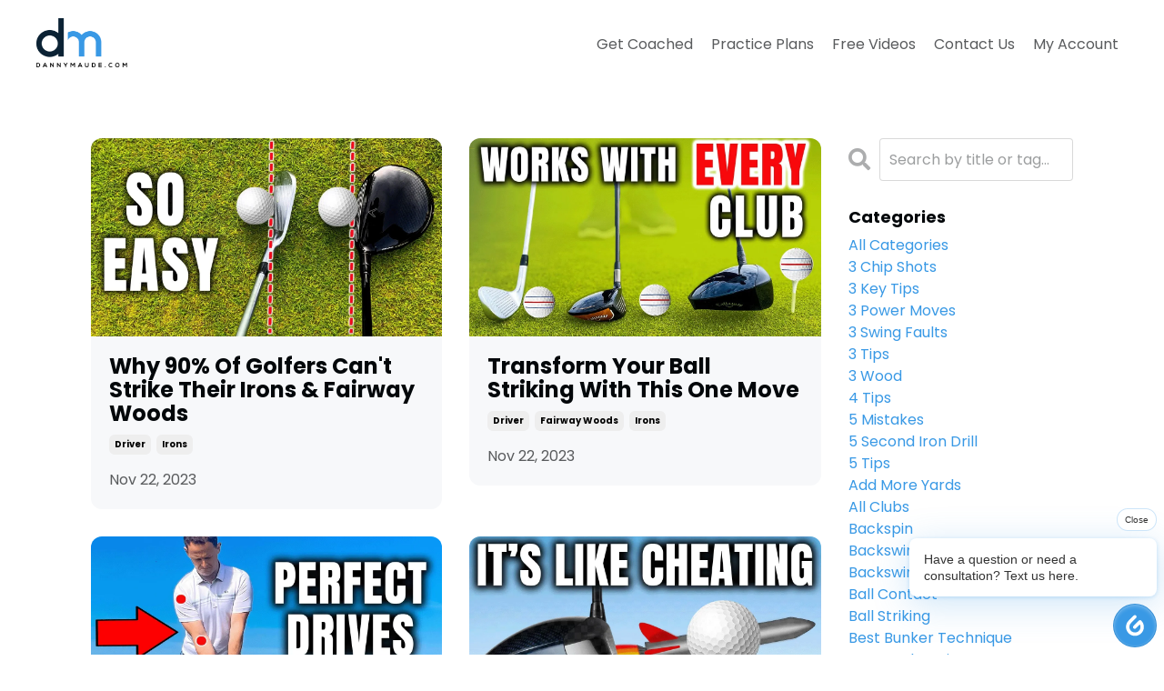

--- FILE ---
content_type: text/html; charset=utf-8
request_url: https://www.dannymaude.com/blog?page=4&tag=driver
body_size: 12321
content:
<!doctype html>
<html lang="en">
  <head>
    
              <meta name="csrf-param" content="authenticity_token">
              <meta name="csrf-token" content="OkDrBq1tpVa5yBShZBJh/WexLsZg6FnGR4rdXtRZrb2i6LENAfdB5b3yIqq61IEqeb2hHthjTp0MAqXLGpOmpw==">
            
    <title>
      
        Golf Tips and Drills to help you create an effortless golf swing.
      
    </title>
    <meta charset="utf-8" />
    <meta http-equiv="x-ua-compatible" content="ie=edge, chrome=1">
    <meta name="viewport" content="width=device-width, initial-scale=1, shrink-to-fit=no">
    
      <meta name="description" content="Easy golf lessons, and golf videos that will help you improve your golf swing.  Learn how to create an effortless golf swing with easy to understand golf tips and drills" />
    
    <meta property="og:type" content="website">
<meta property="og:url" content="https://www.dannymaude.com/blog?tag=driver">
<meta name="twitter:card" content="summary_large_image">

<meta property="og:title" content="Golf Tips and Drills to help you create an effortless golf swing.">
<meta name="twitter:title" content="Golf Tips and Drills to help you create an effortless golf swing.">


<meta property="og:description" content="Easy golf lessons, and golf videos that will help you improve your golf swing.  Learn how to create an effortless golf swing with easy to understand golf tips and drills">
<meta name="twitter:description" content="Easy golf lessons, and golf videos that will help you improve your golf swing.  Learn how to create an effortless golf swing with easy to understand golf tips and drills">


    
      <link href="https://kajabi-storefronts-production.kajabi-cdn.com/kajabi-storefronts-production/themes/2149075327/settings_images/sur4DV8ITmyMH4PosIm1_Frame_1_1.png?v=2" rel="shortcut icon" />
    
    <link rel="canonical" href="https://www.dannymaude.com/blog?tag=driver" />

    <!-- Google Fonts ====================================================== -->
    <link rel="preconnect" href="https://fonts.gstatic.com" crossorigin>
    <link rel="stylesheet" media="print" onload="this.onload=null;this.removeAttribute(&#39;media&#39;);" type="text/css" href="//fonts.googleapis.com/css?family=Poppins:400,700,400italic,700italic&amp;display=swap" />

    <!-- Kajabi CSS ======================================================== -->
    <link rel="stylesheet" media="print" onload="this.onload=null;this.removeAttribute(&#39;media&#39;);" type="text/css" href="https://kajabi-app-assets.kajabi-cdn.com/assets/core-0d125629e028a5a14579c81397830a1acd5cf5a9f3ec2d0de19efb9b0795fb03.css" />

    

    <!-- Font Awesome Icons -->
    <link rel="stylesheet" media="print" onload="this.onload=null;this.removeAttribute(&#39;media&#39;);" type="text/css" crossorigin="anonymous" href="https://use.fontawesome.com/releases/v5.15.2/css/all.css" />

    <link rel="stylesheet" media="screen" href="https://kajabi-storefronts-production.kajabi-cdn.com/kajabi-storefronts-production/themes/2149075327/assets/styles.css?17272823773312159" />

    <!-- Customer CSS ====================================================== -->
    <!-- If you're using custom css that affects the first render of the page, replace async_style_link below with styesheet_tag -->
    <link rel="stylesheet" media="print" onload="this.onload=null;this.removeAttribute(&#39;media&#39;);" type="text/css" href="https://kajabi-storefronts-production.kajabi-cdn.com/kajabi-storefronts-production/themes/2149075327/assets/overrides.css?17272823773312159" />
    <style>
  /* Custom CSS Added Via Theme Settings */
  <style>
@import url('https://fonts.googleapis.com/css2?family=Inter:wght@400;600&display=swap');

#section-1646423596335 .kjb-video-responsive{
height:467px;
}

</style>

<script 
      async
      data-creator-slug="danny-maude"
      data-creator-color="#3999e5"
      src="https://noodle.shop/popover-widget.js"
    >
    </script>
</style>

    <!-- Kajabi Editor Only CSS ============================================ -->
    

    <!-- Header hook ======================================================= -->
    <link rel="alternate" type="application/rss+xml" title="Golf Tips and Drills to help you create an effortless golf swing." href="https://www.dannymaude.com/blog.rss" /><script type="text/javascript">
  var Kajabi = Kajabi || {};
</script>
<script type="text/javascript">
  Kajabi.currentSiteUser = {
    "id" : "-1",
    "type" : "Guest",
    "contactId" : "",
  };
</script>
<script type="text/javascript">
  Kajabi.theme = {
    activeThemeName: "New Website",
    previewThemeId: null,
    editor: false
  };
</script>
<meta name="turbo-prefetch" content="false">
<script>
(function(i,s,o,g,r,a,m){i['GoogleAnalyticsObject']=r;i[r]=i[r]||function(){
(i[r].q=i[r].q||[]).push(arguments)
},i[r].l=1*new Date();a=s.createElement(o),
m=s.getElementsByTagName(o)[0];a.async=1;a.src=g;m.parentNode.insertBefore(a,m)
})(window,document,'script','//www.google-analytics.com/analytics.js','ga');
ga('create', 'UA-35879071-3', 'auto', {});
ga('send', 'pageview');
</script>
<style type="text/css">
  #editor-overlay {
    display: none;
    border-color: #2E91FC;
    position: absolute;
    background-color: rgba(46,145,252,0.05);
    border-style: dashed;
    border-width: 3px;
    border-radius: 3px;
    pointer-events: none;
    cursor: pointer;
    z-index: 10000000000;
  }
  .editor-overlay-button {
    color: white;
    background: #2E91FC;
    border-radius: 2px;
    font-size: 13px;
    margin-inline-start: -24px;
    margin-block-start: -12px;
    padding-block: 3px;
    padding-inline: 10px;
    text-transform:uppercase;
    font-weight:bold;
    letter-spacing:1.5px;

    left: 50%;
    top: 50%;
    position: absolute;
  }
</style>
<script src="https://kajabi-app-assets.kajabi-cdn.com/vite/assets/track_analytics-999259ad.js" crossorigin="anonymous" type="module"></script><link rel="modulepreload" href="https://kajabi-app-assets.kajabi-cdn.com/vite/assets/stimulus-576c66eb.js" as="script" crossorigin="anonymous">
<link rel="modulepreload" href="https://kajabi-app-assets.kajabi-cdn.com/vite/assets/track_product_analytics-9c66ca0a.js" as="script" crossorigin="anonymous">
<link rel="modulepreload" href="https://kajabi-app-assets.kajabi-cdn.com/vite/assets/stimulus-e54d982b.js" as="script" crossorigin="anonymous">
<link rel="modulepreload" href="https://kajabi-app-assets.kajabi-cdn.com/vite/assets/trackProductAnalytics-3d5f89d8.js" as="script" crossorigin="anonymous">      <script type="text/javascript">
        if (typeof (window.rudderanalytics) === "undefined") {
          !function(){"use strict";window.RudderSnippetVersion="3.0.3";var sdkBaseUrl="https://cdn.rudderlabs.com/v3"
          ;var sdkName="rsa.min.js";var asyncScript=true;window.rudderAnalyticsBuildType="legacy",window.rudderanalytics=[]
          ;var e=["setDefaultInstanceKey","load","ready","page","track","identify","alias","group","reset","setAnonymousId","startSession","endSession","consent"]
          ;for(var n=0;n<e.length;n++){var t=e[n];window.rudderanalytics[t]=function(e){return function(){
          window.rudderanalytics.push([e].concat(Array.prototype.slice.call(arguments)))}}(t)}try{
          new Function('return import("")'),window.rudderAnalyticsBuildType="modern"}catch(a){}
          if(window.rudderAnalyticsMount=function(){
          "undefined"==typeof globalThis&&(Object.defineProperty(Object.prototype,"__globalThis_magic__",{get:function get(){
          return this},configurable:true}),__globalThis_magic__.globalThis=__globalThis_magic__,
          delete Object.prototype.__globalThis_magic__);var e=document.createElement("script")
          ;e.src="".concat(sdkBaseUrl,"/").concat(window.rudderAnalyticsBuildType,"/").concat(sdkName),e.async=asyncScript,
          document.head?document.head.appendChild(e):document.body.appendChild(e)
          },"undefined"==typeof Promise||"undefined"==typeof globalThis){var d=document.createElement("script")
          ;d.src="https://polyfill-fastly.io/v3/polyfill.min.js?version=3.111.0&features=Symbol%2CPromise&callback=rudderAnalyticsMount",
          d.async=asyncScript,document.head?document.head.appendChild(d):document.body.appendChild(d)}else{
          window.rudderAnalyticsMount()}window.rudderanalytics.load("2apYBMHHHWpiGqicceKmzPebApa","https://kajabiaarnyhwq.dataplane.rudderstack.com",{})}();
        }
      </script>
      <script type="text/javascript">
        if (typeof (window.rudderanalytics) !== "undefined") {
          rudderanalytics.page({"account_id":"6844","site_id":"6646"});
        }
      </script>
      <script type="text/javascript">
        if (typeof (window.rudderanalytics) !== "undefined") {
          (function () {
            function AnalyticsClickHandler (event) {
              const targetEl = event.target.closest('a') || event.target.closest('button');
              if (targetEl) {
                rudderanalytics.track('Site Link Clicked', Object.assign(
                  {"account_id":"6844","site_id":"6646"},
                  {
                    link_text: targetEl.textContent.trim(),
                    link_href: targetEl.href,
                    tag_name: targetEl.tagName,
                  }
                ));
              }
            };
            document.addEventListener('click', AnalyticsClickHandler);
          })();
        }
      </script>
<script>
!function(f,b,e,v,n,t,s){if(f.fbq)return;n=f.fbq=function(){n.callMethod?
n.callMethod.apply(n,arguments):n.queue.push(arguments)};if(!f._fbq)f._fbq=n;
n.push=n;n.loaded=!0;n.version='2.0';n.agent='plkajabi';n.queue=[];t=b.createElement(e);t.async=!0;
t.src=v;s=b.getElementsByTagName(e)[0];s.parentNode.insertBefore(t,s)}(window,
                                                                      document,'script','https://connect.facebook.net/en_US/fbevents.js');


fbq('init', '664664147269940');
fbq('track', "PageView");</script>
<noscript><img height="1" width="1" style="display:none"
src="https://www.facebook.com/tr?id=664664147269940&ev=PageView&noscript=1"
/></noscript>
<meta name='site_locale' content='en'><style type="text/css">
  /* Font Awesome 4 */
  .fa.fa-twitter{
    font-family:sans-serif;
  }
  .fa.fa-twitter::before{
    content:"𝕏";
    font-size:1.2em;
  }

  /* Font Awesome 5 */
  .fab.fa-twitter{
    font-family:sans-serif;
  }
  .fab.fa-twitter::before{
    content:"𝕏";
    font-size:1.2em;
  }
</style>
<link rel="stylesheet" href="https://cdn.jsdelivr.net/npm/@kajabi-ui/styles@1.0.4/dist/kajabi_products/kajabi_products.css" />
<script type="module" src="https://cdn.jsdelivr.net/npm/@pine-ds/core@3.14.0/dist/pine-core/pine-core.esm.js"></script>
<script nomodule src="https://cdn.jsdelivr.net/npm/@pine-ds/core@3.14.0/dist/pine-core/index.esm.js"></script>


  </head>
  <style>
  

  
    
  
</style>
  <body id="encore-theme" class="background-unrecognized">
    

    <div id="section-header" data-section-id="header">

<style>
  /* Default Header Styles */
  .header {
    
      background-color: #ffffff;
    
    font-size: 16px;
  }
  .header a,
  .header a.link-list__link,
  .header a.link-list__link:hover,
  .header a.social-icons__icon,
  .header .user__login a,
  .header .dropdown__item a,
  .header .dropdown__trigger:hover {
    color: #595b5d;
  }
  .header .dropdown__trigger {
    color: #595b5d !important;
  }
  /* Mobile Header Styles */
  @media (max-width: 767px) {
    .header {
      
        background-color: #ffffff;
      
      font-size: 16px;
    }
    
      .header a,
      .header a.link-list__link,
      .header a.social-icons__icon,
      .header .dropdown__item a,
      .header .user__login a,
      .header a.link-list__link:hover,
      .header .dropdown__trigger:hover {
        color: #595b5d;
      }
      .header .dropdown__trigger {
        color: #595b5d !important;
      }
    
    .header .hamburger__slices .hamburger__slice {
      
        background-color: #595b5d;
      
    }
    
      .header a.link-list__link, .dropdown__item a, .header__content--mobile {
        text-align: left;
      }
    
    .header--overlay .header__content--mobile  {
      padding-bottom: 20px;
    }
  }
  /* Sticky Styles */
  
    .header.header--fixed {
      background-color: #ffffff;
      
        background-color: #ffffff;
      
      
        background-color: #ffffff;
      
    }
    
      .header.header--fixed a,
      .header.header--fixed a.link-list__link,
      .header.header--fixed a.link-list__link:hover,
      .header.header--fixed a.social-icons__icon,
      .header.header--fixed .dropdown__trigger:hover,
      .header.header--fixed .dropdown__item a,
      .header.header--fixed .user__login a {
        color: #595b5d;
      }
    
    
      .header.header--fixed .dropdown__trigger {
        color: #595b5d !important;
      }
    
    .header.header--fixed .hamburger__slice {
      
        background-color: #595b5d;
      
    }
  
</style>

<div class="hidden">
  
    
  
    
  
  
  
  
</div>

<header class="header header--static sticky   background-light header--close-on-scroll" kjb-settings-id="sections_header_settings_background_color">
  <div class="hello-bars">
    
      
    
      
    
  </div>
  
    <div class="header__wrap">
      <div class="header__content header__content--desktop background-light">
        <div class="container header__container media justify-content-left">
          
            
                <style>
@media (min-width: 768px) {
  #block-1555988494486 {
    text-align: left;
  }
} 
</style>

<div id="block-1555988494486" class="header__block header__block--logo header__block--show header__switch-content " kjb-settings-id="sections_header_blocks_1555988494486_settings_stretch">
  

<style>
  #block-1555988494486 {
    line-height: 1;
  }
  #block-1555988494486 .logo__image {
    display: block;
    width: 100px;
  }
  #block-1555988494486 .logo__text {
    color: ;
  }
</style>

<a class="logo" href="/">
  
    
      <img loading="auto" class="logo__image" alt="Header Logo" kjb-settings-id="sections_header_blocks_1555988494486_settings_logo" src="https://kajabi-storefronts-production.kajabi-cdn.com/kajabi-storefronts-production/file-uploads/themes/2149075327/settings_images/f3b3ed2-2628-2b5b-82ef-0f13fdbd20ee_Group_580_6_.png" />
    
  
</a>
</div>
              
          
            
                <style>
@media (min-width: 768px) {
  #block-1555988491313 {
    text-align: right;
  }
} 
</style>

<div id="block-1555988491313" class="header__block header__switch-content header__block--menu stretch" kjb-settings-id="sections_header_blocks_1555988491313_settings_stretch">
  <div class="link-list justify-content-right" kjb-settings-id="sections_header_blocks_1555988491313_settings_menu">
  
    <a class="link-list__link" href="https://www.dannymaude.com/get-coached" >Get Coached</a>
  
    <a class="link-list__link" href="https://www.dannymaude.com/practice-plans" >Practice Plans</a>
  
    <a class="link-list__link" href="https://www.dannymaude.com/blog" >Free Videos</a>
  
    <a class="link-list__link" href="https://www.dannymaude.com/contact-us" >Contact Us</a>
  
    <a class="link-list__link" href="https://www.dannymaude.com/my-account" >My Account</a>
  
</div>
</div>
              
          
          
            <div class="hamburger hidden--desktop" kjb-settings-id="sections_header_settings_hamburger_color">
              <div class="hamburger__slices">
                <div class="hamburger__slice hamburger--slice-1"></div>
                <div class="hamburger__slice hamburger--slice-2"></div>
                <div class="hamburger__slice hamburger--slice-3"></div>
                <div class="hamburger__slice hamburger--slice-4"></div>
              </div>
            </div>
          
        </div>
      </div>
      <div class="header__content header__content--mobile">
        <div class="header__switch-content header__spacer"></div>
      </div>
    </div>
  
</header>

</div>
    <main>
      <div data-dynamic-sections=blog><div id="section-1599589855686" data-section-id="1599589855686"><style>
  
  .blog-listings {
    background-color: ;
  }
  .blog-listings .sizer {
    padding-top: 40px;
    padding-bottom: 120px;
  }
  .blog-listings .container {
    max-width: calc(1260px + 20px + 20px);
    padding-right: 20px;
    padding-left: 20px;
  }
  .blog-listing__panel {
    background-color: #f7f8fa;
    border-color: ;
    border-radius: 12px;
    border-style: none;
    border-width: 0px ;
  }
  .blog-listing__title {
    color:  !important;
  }
  .blog-listing__title:hover {
    color:  !important;
  }
  .blog-listing__date {
    color: ;
  }
  .tag {
    color: ;
    background-color: ;
  }
  .tag:hover {
    color: ;
    background-color: ;
  }
  .blog-listing__content {
    color: ;
  }
  .blog-listing__more {
    color: ;
  }
  @media (min-width: 768px) {
    
    .blog-listings .sizer {
      padding-top: 40px;
      padding-bottom: 140px;
    }
    .blog-listings .container {
      max-width: calc(1260px + 100px + 100px);
      padding-right: 100px;
      padding-left: 100px;
    }
  }
  .pag__link {
    color: ;
  }
  .pag__link--current {
    color: ;
  }
  .pag__link--disabled {
    color: ;
  }
</style>

<section class="blog-listings " kjb-settings-id="sections_1599589855686_settings_background_color">
  <div class="sizer">
    
    <div class="container">
      <div class="row">
        
          <div class="col-lg-9">
        
          <div class="blog-listings__content blog-listings__content--grid-2">
            
              
                





<div class="blog-listing blog-listing--grid-2 blog-listing--has-media">
  
    <div class="blog-listing__panel box-shadow-none background-light">
  
    <div class="blog-listing__media">
      
        
  
    
      <a href="/blog/Why%2090%25%20Of%20Golfers%20Can't%20Strike%20Their%20Irons%20&%20Fairway%20Woods">
        <img loading="auto" alt="" src="https://kajabi-storefronts-production.kajabi-cdn.com/kajabi-storefronts-production/file-uploads/blogs/6156/images/cac3d5-0cb-1f06-0725-aaa6bb201e1e_So_easy_thumbnail_70.webp" />
      </a>
    
  

      
    </div>
    <div class="blog-listing__data">
      <a class="h3 blog-listing__title" href="/blog/Why%2090%25%20Of%20Golfers%20Can't%20Strike%20Their%20Irons%20&%20Fairway%20Woods">Why 90% Of Golfers Can't Strike Their Irons & Fairway Woods</a>
      
        <span class="blog-listing__tags" kjb-settings-id="sections_1599589855686_settings_show_tags">
          
            
              <a class="tag" href="https://www.dannymaude.com/blog?tag=driver">driver</a>
            
              <a class="tag" href="https://www.dannymaude.com/blog?tag=irons">irons</a>
            
          
        </span>
      
      
        <span class="blog-listing__date" kjb-settings-id="sections_1599589855686_settings_show_date">Nov 22, 2023</span>
      
      
      
    </div>
  
    </div>
  
</div>
              
                





<div class="blog-listing blog-listing--grid-2 blog-listing--has-media">
  
    <div class="blog-listing__panel box-shadow-none background-light">
  
    <div class="blog-listing__media">
      
        
  
    
      <a href="/blog/Transform%20Your%20Ball%20Striking%20With%20This%20One%20Move">
        <img loading="auto" alt="" src="https://kajabi-storefronts-production.kajabi-cdn.com/kajabi-storefronts-production/file-uploads/blogs/6156/images/0e1077b-fec1-6ca0-2bd-315cf13a02_Works_With_Every_Club_thumbnail_67.webp" />
      </a>
    
  

      
    </div>
    <div class="blog-listing__data">
      <a class="h3 blog-listing__title" href="/blog/Transform%20Your%20Ball%20Striking%20With%20This%20One%20Move">Transform Your Ball Striking With This One Move</a>
      
        <span class="blog-listing__tags" kjb-settings-id="sections_1599589855686_settings_show_tags">
          
            
              <a class="tag" href="https://www.dannymaude.com/blog?tag=driver">driver</a>
            
              <a class="tag" href="https://www.dannymaude.com/blog?tag=fairway+woods">fairway woods</a>
            
              <a class="tag" href="https://www.dannymaude.com/blog?tag=irons">irons</a>
            
          
        </span>
      
      
        <span class="blog-listing__date" kjb-settings-id="sections_1599589855686_settings_show_date">Nov 22, 2023</span>
      
      
      
    </div>
  
    </div>
  
</div>
              
                





<div class="blog-listing blog-listing--grid-2 blog-listing--has-media">
  
    <div class="blog-listing__panel box-shadow-none background-light">
  
    <div class="blog-listing__media">
      
        
  
    
      <a href="/blog/World's%20%231%20Coach%20Reveals%20EASIEST%20Way%20To%20Hit%20Driver%20Straight">
        <img loading="auto" alt="" src="https://kajabi-storefronts-production.kajabi-cdn.com/kajabi-storefronts-production/file-uploads/blogs/6156/images/3dd766b-476-a0cd-3e12-3e2066cfc81a_Perfect_Drives_thumbnail_66.webp" />
      </a>
    
  

      
    </div>
    <div class="blog-listing__data">
      <a class="h3 blog-listing__title" href="/blog/World's%20%231%20Coach%20Reveals%20EASIEST%20Way%20To%20Hit%20Driver%20Straight">World's #1 Coach Reveals EASIEST Way To Hit Driver Straight</a>
      
        <span class="blog-listing__tags" kjb-settings-id="sections_1599589855686_settings_show_tags">
          
            
              <a class="tag" href="https://www.dannymaude.com/blog?tag=best+driver+tip">best driver tip</a>
            
              <a class="tag" href="https://www.dannymaude.com/blog?tag=driver">driver</a>
            
          
        </span>
      
      
        <span class="blog-listing__date" kjb-settings-id="sections_1599589855686_settings_show_date">Nov 22, 2023</span>
      
      
      
    </div>
  
    </div>
  
</div>
              
                





<div class="blog-listing blog-listing--grid-2 blog-listing--has-media">
  
    <div class="blog-listing__panel box-shadow-none background-light">
  
    <div class="blog-listing__media">
      
        
  
    
      <a href="/blog/Before%20Hitting%20Your%20Driver%20Do%20This%20For%205%20Seconds%20-%20Live%20Golf%20Lesson">
        <img loading="auto" alt="" src="https://kajabi-storefronts-production.kajabi-cdn.com/kajabi-storefronts-production/file-uploads/blogs/6156/images/e624d0-82b6-4bae-0ee4-7380dd4b3d6_Its_Like_Cheating_Thumbnail_61.webp" />
      </a>
    
  

      
    </div>
    <div class="blog-listing__data">
      <a class="h3 blog-listing__title" href="/blog/Before%20Hitting%20Your%20Driver%20Do%20This%20For%205%20Seconds%20-%20Live%20Golf%20Lesson">Before Hitting Your Driver Do This For 5 Seconds - Live Golf Lesson</a>
      
        <span class="blog-listing__tags" kjb-settings-id="sections_1599589855686_settings_show_tags">
          
            
              <a class="tag" href="https://www.dannymaude.com/blog?tag=best+bunker+tips">best bunker tips</a>
            
              <a class="tag" href="https://www.dannymaude.com/blog?tag=driver">driver</a>
            
              <a class="tag" href="https://www.dannymaude.com/blog?tag=live+student+lessons">live student lessons</a>
            
          
        </span>
      
      
        <span class="blog-listing__date" kjb-settings-id="sections_1599589855686_settings_show_date">Nov 21, 2023</span>
      
      
      
    </div>
  
    </div>
  
</div>
              
                





<div class="blog-listing blog-listing--grid-2 blog-listing--has-media">
  
    <div class="blog-listing__panel box-shadow-none background-light">
  
    <div class="blog-listing__media">
      
        
  
    
      <a href="/blog/This%20Is%20The%20Most%20Common%20Driver%20Fault%20I%20See">
        <img loading="auto" alt="" src="https://kajabi-storefronts-production.kajabi-cdn.com/kajabi-storefronts-production/file-uploads/blogs/6156/images/ddf0f44-0fc-8410-6b8e-c2f013fbd1d4_So_easy_thumbnail_59.webp" />
      </a>
    
  

      
    </div>
    <div class="blog-listing__data">
      <a class="h3 blog-listing__title" href="/blog/This%20Is%20The%20Most%20Common%20Driver%20Fault%20I%20See">This Is The Most Common Driver Fault I See</a>
      
        <span class="blog-listing__tags" kjb-settings-id="sections_1599589855686_settings_show_tags">
          
            
              <a class="tag" href="https://www.dannymaude.com/blog?tag=driver">driver</a>
            
              <a class="tag" href="https://www.dannymaude.com/blog?tag=live+student+lessons">live student lessons</a>
            
          
        </span>
      
      
        <span class="blog-listing__date" kjb-settings-id="sections_1599589855686_settings_show_date">Nov 20, 2023</span>
      
      
      
    </div>
  
    </div>
  
</div>
              
                





<div class="blog-listing blog-listing--grid-2 blog-listing--has-media">
  
    <div class="blog-listing__panel box-shadow-none background-light">
  
    <div class="blog-listing__media">
      
        
  
    
      <a href="/blog/Why%20You%20Never%20Hit%20Driver%20As%20far%20As%20You%20Should">
        <img loading="auto" alt="" src="https://kajabi-storefronts-production.kajabi-cdn.com/kajabi-storefronts-production/file-uploads/blogs/6156/images/3056fa-dbcd-ad35-a526-741711851370_Stop_Doing_This_Thumbnail_58.webp" />
      </a>
    
  

      
    </div>
    <div class="blog-listing__data">
      <a class="h3 blog-listing__title" href="/blog/Why%20You%20Never%20Hit%20Driver%20As%20far%20As%20You%20Should">Why You Never Hit Driver As far As You Should</a>
      
        <span class="blog-listing__tags" kjb-settings-id="sections_1599589855686_settings_show_tags">
          
            
              <a class="tag" href="https://www.dannymaude.com/blog?tag=driver">driver</a>
            
          
        </span>
      
      
        <span class="blog-listing__date" kjb-settings-id="sections_1599589855686_settings_show_date">Nov 20, 2023</span>
      
      
      
    </div>
  
    </div>
  
</div>
              
                





<div class="blog-listing blog-listing--grid-2 blog-listing--has-media">
  
    <div class="blog-listing__panel box-shadow-none background-light">
  
    <div class="blog-listing__media">
      
        
  
    
      <a href="/blog/Always%20Start%20With%20Your%20Right%20Arm%20in%20This%20Position">
        <img loading="auto" alt="" src="https://kajabi-storefronts-production.kajabi-cdn.com/kajabi-storefronts-production/file-uploads/blogs/6156/images/bae3a8-7ae6-e12-2dae-b068a28dde0c_Its_Like_Cheating_thumbnail_56.webp" />
      </a>
    
  

      
    </div>
    <div class="blog-listing__data">
      <a class="h3 blog-listing__title" href="/blog/Always%20Start%20With%20Your%20Right%20Arm%20in%20This%20Position">Always Start With Your Right Arm in This Position</a>
      
        <span class="blog-listing__tags" kjb-settings-id="sections_1599589855686_settings_show_tags">
          
            
              <a class="tag" href="https://www.dannymaude.com/blog?tag=driver">driver</a>
            
              <a class="tag" href="https://www.dannymaude.com/blog?tag=irons">irons</a>
            
              <a class="tag" href="https://www.dannymaude.com/blog?tag=right+arm">right arm</a>
            
          
        </span>
      
      
        <span class="blog-listing__date" kjb-settings-id="sections_1599589855686_settings_show_date">Nov 20, 2023</span>
      
      
      
    </div>
  
    </div>
  
</div>
              
                





<div class="blog-listing blog-listing--grid-2 blog-listing--has-media">
  
    <div class="blog-listing__panel box-shadow-none background-light">
  
    <div class="blog-listing__media">
      
        
  
    
      <a href="/blog/Go%20From%20Amateur%20To%20Pro%20Level%20Ball%20Striking%20In%20Just%205%20minutes%20-%20Live%20Golf%20Lesson">
        <img loading="auto" alt="" src="https://kajabi-storefronts-production.kajabi-cdn.com/kajabi-storefronts-production/file-uploads/blogs/6156/images/8e7ecca-6a3-d5e0-1ac3-68a24f3f420_Weird_But_Works_Thumbnail_55.webp" />
      </a>
    
  

      
    </div>
    <div class="blog-listing__data">
      <a class="h3 blog-listing__title" href="/blog/Go%20From%20Amateur%20To%20Pro%20Level%20Ball%20Striking%20In%20Just%205%20minutes%20-%20Live%20Golf%20Lesson">Go From Amateur To Pro Level Ball Striking In Just 5 minutes - Live Golf Lesson</a>
      
        <span class="blog-listing__tags" kjb-settings-id="sections_1599589855686_settings_show_tags">
          
            
              <a class="tag" href="https://www.dannymaude.com/blog?tag=driver">driver</a>
            
              <a class="tag" href="https://www.dannymaude.com/blog?tag=iron">iron</a>
            
              <a class="tag" href="https://www.dannymaude.com/blog?tag=live+student+lessons">live student lessons</a>
            
          
        </span>
      
      
        <span class="blog-listing__date" kjb-settings-id="sections_1599589855686_settings_show_date">Nov 20, 2023</span>
      
      
      
    </div>
  
    </div>
  
</div>
              
                





<div class="blog-listing blog-listing--grid-2 blog-listing--has-media">
  
    <div class="blog-listing__panel box-shadow-none background-light">
  
    <div class="blog-listing__media">
      
        
  
    
      <a href="/blog/The%20Hidden%20Secret%20To%20Hitting%20Your%20Driver%20Straight">
        <img loading="auto" alt="" src="https://kajabi-storefronts-production.kajabi-cdn.com/kajabi-storefronts-production/file-uploads/blogs/6156/images/4f5c73-10b1-b258-35f-bd07b025866_How_to_Hit_Perfect_Drives_thumbnail_54.webp" />
      </a>
    
  

      
    </div>
    <div class="blog-listing__data">
      <a class="h3 blog-listing__title" href="/blog/The%20Hidden%20Secret%20To%20Hitting%20Your%20Driver%20Straight">The Hidden Secret To Hitting Your Driver Straight</a>
      
        <span class="blog-listing__tags" kjb-settings-id="sections_1599589855686_settings_show_tags">
          
            
              <a class="tag" href="https://www.dannymaude.com/blog?tag=driver">driver</a>
            
              <a class="tag" href="https://www.dannymaude.com/blog?tag=hit+driver+straight">hit driver straight</a>
            
          
        </span>
      
      
        <span class="blog-listing__date" kjb-settings-id="sections_1599589855686_settings_show_date">Nov 17, 2023</span>
      
      
      
    </div>
  
    </div>
  
</div>
              
                





<div class="blog-listing blog-listing--grid-2 blog-listing--has-media">
  
    <div class="blog-listing__panel box-shadow-none background-light">
  
    <div class="blog-listing__media">
      
        
  
    
      <a href="/blog/Easiest%20Golf%20Swing%20For%20Senior%20Golfers%20-%20New%20Discovery">
        <img loading="auto" alt="" src="https://kajabi-storefronts-production.kajabi-cdn.com/kajabi-storefronts-production/file-uploads/blogs/6156/images/5e6cd5e-5ee1-3c62-c47-ade444358b6d_Senior_Power_Plane_Thumbnail_49.webp" />
      </a>
    
  

      
    </div>
    <div class="blog-listing__data">
      <a class="h3 blog-listing__title" href="/blog/Easiest%20Golf%20Swing%20For%20Senior%20Golfers%20-%20New%20Discovery">Easiest Golf Swing For Senior Golfers - New Discovery</a>
      
        <span class="blog-listing__tags" kjb-settings-id="sections_1599589855686_settings_show_tags">
          
            
              <a class="tag" href="https://www.dannymaude.com/blog?tag=best+driver+tip">best driver tip</a>
            
              <a class="tag" href="https://www.dannymaude.com/blog?tag=driver">driver</a>
            
          
        </span>
      
      
        <span class="blog-listing__date" kjb-settings-id="sections_1599589855686_settings_show_date">Nov 17, 2023</span>
      
      
      
    </div>
  
    </div>
  
</div>
              
                





<div class="blog-listing blog-listing--grid-2 blog-listing--has-media">
  
    <div class="blog-listing__panel box-shadow-none background-light">
  
    <div class="blog-listing__media">
      
        
  
    
      <a href="/blog/The%20One%20Thing%20That%20Will%20Improve%20ANY%20Golf%20Swing">
        <img loading="auto" alt="" src="https://kajabi-storefronts-production.kajabi-cdn.com/kajabi-storefronts-production/file-uploads/blogs/6156/images/f8c3836-75b4-750d-c761-725e0812d7f7_Too_Many_Swing_thoughts_thumbnail_48.webp" />
      </a>
    
  

      
    </div>
    <div class="blog-listing__data">
      <a class="h3 blog-listing__title" href="/blog/The%20One%20Thing%20That%20Will%20Improve%20ANY%20Golf%20Swing">The One Thing That Will Improve ANY Golf Swing</a>
      
        <span class="blog-listing__tags" kjb-settings-id="sections_1599589855686_settings_show_tags">
          
            
              <a class="tag" href="https://www.dannymaude.com/blog?tag=best+driver+tip">best driver tip</a>
            
              <a class="tag" href="https://www.dannymaude.com/blog?tag=driver">driver</a>
            
          
        </span>
      
      
        <span class="blog-listing__date" kjb-settings-id="sections_1599589855686_settings_show_date">Nov 17, 2023</span>
      
      
      
    </div>
  
    </div>
  
</div>
              
                





<div class="blog-listing blog-listing--grid-2 blog-listing--has-media">
  
    <div class="blog-listing__panel box-shadow-none background-light">
  
    <div class="blog-listing__media">
      
        
  
    
      <a href="/blog/You%20Won't%20Believe%20How%20EASY%20this%20Makes%20Your%20Driver%20Golf%20Swing">
        <img loading="auto" alt="" src="https://kajabi-storefronts-production.kajabi-cdn.com/kajabi-storefronts-production/file-uploads/blogs/6156/images/b422f3-cbc2-31d-084-4bc1caa4f2_Do_this_for_6_minutes_thumbnal_39.jpg" />
      </a>
    
  

      
    </div>
    <div class="blog-listing__data">
      <a class="h3 blog-listing__title" href="/blog/You%20Won't%20Believe%20How%20EASY%20this%20Makes%20Your%20Driver%20Golf%20Swing">You Won't Believe How EASY this Makes Your Driver Golf Swing</a>
      
        <span class="blog-listing__tags" kjb-settings-id="sections_1599589855686_settings_show_tags">
          
            
              <a class="tag" href="https://www.dannymaude.com/blog?tag=driver">driver</a>
            
              <a class="tag" href="https://www.dannymaude.com/blog?tag=live+student+lessons">live student lessons</a>
            
          
        </span>
      
      
        <span class="blog-listing__date" kjb-settings-id="sections_1599589855686_settings_show_date">Nov 03, 2023</span>
      
      
      
    </div>
  
    </div>
  
</div>
              
                





<div class="blog-listing blog-listing--grid-2 blog-listing--has-media">
  
    <div class="blog-listing__panel box-shadow-none background-light">
  
    <div class="blog-listing__media">
      
        
  
    
      <a href="/blog/You%20will%20Never%20Hit%20Driver%20Straight%20OR%20Long%20unless%20you%20Stop%20Doing%20This!">
        <img loading="auto" alt="" src="https://kajabi-storefronts-production.kajabi-cdn.com/kajabi-storefronts-production/file-uploads/blogs/6156/images/50cb1aa-af57-b541-8cc-151d531436_Stop_Doing_this_thumbnail_37.webp" />
      </a>
    
  

      
    </div>
    <div class="blog-listing__data">
      <a class="h3 blog-listing__title" href="/blog/You%20will%20Never%20Hit%20Driver%20Straight%20OR%20Long%20unless%20you%20Stop%20Doing%20This!">You will Never Hit Driver Straight OR Long unless you Stop Doing This!</a>
      
        <span class="blog-listing__tags" kjb-settings-id="sections_1599589855686_settings_show_tags">
          
            
              <a class="tag" href="https://www.dannymaude.com/blog?tag=best+driver+tip">best driver tip</a>
            
              <a class="tag" href="https://www.dannymaude.com/blog?tag=driver">driver</a>
            
              <a class="tag" href="https://www.dannymaude.com/blog?tag=driver+distance">driver distance</a>
            
          
        </span>
      
      
        <span class="blog-listing__date" kjb-settings-id="sections_1599589855686_settings_show_date">Nov 03, 2023</span>
      
      
      
    </div>
  
    </div>
  
</div>
              
                





<div class="blog-listing blog-listing--grid-2 blog-listing--has-media">
  
    <div class="blog-listing__panel box-shadow-none background-light">
  
    <div class="blog-listing__media">
      
        
  
    
      <a href="/blog/Possibly%20the%20Fastest%20way%20to%20improve%20ANY%20golf%20swing!">
        <img loading="auto" alt="" src="https://kajabi-storefronts-production.kajabi-cdn.com/kajabi-storefronts-production/file-uploads/blogs/6156/images/1f4fe8c-1475-525a-d4cf-e1ff47072b72_Works_with_every_club_thumbnail_36.webp" />
      </a>
    
  

      
    </div>
    <div class="blog-listing__data">
      <a class="h3 blog-listing__title" href="/blog/Possibly%20the%20Fastest%20way%20to%20improve%20ANY%20golf%20swing!">Possibly the Fastest way to improve ANY golf swing!</a>
      
        <span class="blog-listing__tags" kjb-settings-id="sections_1599589855686_settings_show_tags">
          
            
              <a class="tag" href="https://www.dannymaude.com/blog?tag=all+clubs">all clubs</a>
            
              <a class="tag" href="https://www.dannymaude.com/blog?tag=driver">driver</a>
            
              <a class="tag" href="https://www.dannymaude.com/blog?tag=iron">iron</a>
            
          
        </span>
      
      
        <span class="blog-listing__date" kjb-settings-id="sections_1599589855686_settings_show_date">Nov 03, 2023</span>
      
      
      
    </div>
  
    </div>
  
</div>
              
              
                <div class="pag">
  
    <a class="pag__link pag__link--prev" href="/blog?tag=driver&page=3">
      <i class="fa fa-arrow-left"></i>
    </a>
  
  
    
      
        <a class="pag__link" href="?page=1&amp;tag=driver">1</a>
      
    
      
        <a class="pag__link" href="?page=2&amp;tag=driver">2</a>
      
    
      
        <a class="pag__link" href="?page=3&amp;tag=driver">3</a>
      
    
      
        <a class="pag__link pag__link--current" href="?page=4&amp;tag=driver">4</a>
      
    
      
        <a class="pag__link" href="?page=5&amp;tag=driver">5</a>
      
    
      
        <a class="pag__link" href="?page=6&amp;tag=driver">6</a>
      
    
      
        <a class="pag__link" href="?page=7&amp;tag=driver">7</a>
      
    
      
        <a class="pag__link" href="?page=8&amp;tag=driver">8</a>
      
    
      
        <a class="pag__link" href="?page=9&amp;tag=driver">9</a>
      
    
      
        <a class="pag__link" href="?page=10&amp;tag=driver">10</a>
      
    
  
  
    <a class="pag__link pag__link--next" href="/blog?tag=driver&page=5">
      <i class="fa fa-arrow-right"></i>
    </a>
  
</div>
              
            
          </div>
        </div>
        <style>
   .sidebar__panel {
     background-color: #f7f8fa;
     border-color: ;
     border-radius: 8px;
     border-style: none;
     border-width: 0px ;
   }
</style>

<div class="col-lg-3    ">
  <div class="sidebar" kjb-settings-id="sections_1599589855686_settings_show_sidebar">
    
      
        <div class="sidebar__block">
          
              <style>
  .sidebar-search__icon i {
    color: #acadae;
  }
  .sidebar-search--1600115507943 ::-webkit-input-placeholder {
    color: ;
  }
  .sidebar-search--1600115507943 ::-moz-placeholder {
    color: ;
  }
  .sidebar-search--1600115507943 :-ms-input-placeholder {
    color: ;
  }
  .sidebar-search--1600115507943 :-moz-placeholder {
    color: ;
  }
  .sidebar-search--1600115507943 .sidebar-search__input {
    color: ;
  }
</style>

<div class="sidebar-search sidebar-search--1600115507943" kjb-settings-id="sections_1599589855686_blocks_1600115507943_settings_search_text">
  <form class="sidebar-search__form" action="/blog/search" method="get" role="search">
    <span class="sidebar-search__icon"><i class="fa fa-search"></i></span>
    <input class="form-control sidebar-search__input" type="search" name="q" placeholder="Search by title or tag...">
  </form>
</div>
            
        </div>
      
        <div class="sidebar__block">
          
              <style>
  .sidebar-categories--1600115512118 {
    text-align: left;
  }
  .sidebar-categories--1600115512118 .sidebar-categories__title {
    color: ;
  }
  .sidebar-categories--1600115512118 .sidebar-categories__select {
    color:  !important;
  }
  .sidebar-categories--1600115512118 .sidebar-categories__link {
    color: ;
  }
  .sidebar-categories--1600115512118 .sidebar-categories__tag {
    color: ;
  }
</style>

<div class="sidebar-categories sidebar-categories--1600115512118">
  <p class="h5 sidebar-categories__title" kjb-settings-id="sections_1599589855686_blocks_1600115512118_settings_heading">Categories</p>
  
    <a class="sidebar-categories__link" href="/blog" kjb-settings-id="sections_1599589855686_blocks_1600115512118_settings_all_tags">All Categories</a>
    
      
        <a class="sidebar-categories__tag" href="https://www.dannymaude.com/blog?tag=3+chip+shots">3 chip shots</a>
      
    
      
        <a class="sidebar-categories__tag" href="https://www.dannymaude.com/blog?tag=3+key+tips">3 key tips</a>
      
    
      
        <a class="sidebar-categories__tag" href="https://www.dannymaude.com/blog?tag=3+power+moves">3 power moves</a>
      
    
      
        <a class="sidebar-categories__tag" href="https://www.dannymaude.com/blog?tag=3+swing+faults">3 swing faults</a>
      
    
      
        <a class="sidebar-categories__tag" href="https://www.dannymaude.com/blog?tag=3+tips">3 tips</a>
      
    
      
        <a class="sidebar-categories__tag" href="https://www.dannymaude.com/blog?tag=3+wood">3 wood</a>
      
    
      
        <a class="sidebar-categories__tag" href="https://www.dannymaude.com/blog?tag=4+tips">4 tips</a>
      
    
      
        <a class="sidebar-categories__tag" href="https://www.dannymaude.com/blog?tag=5+mistakes">5 mistakes</a>
      
    
      
        <a class="sidebar-categories__tag" href="https://www.dannymaude.com/blog?tag=5+second+iron+drill">5 second iron drill</a>
      
    
      
        <a class="sidebar-categories__tag" href="https://www.dannymaude.com/blog?tag=5+tips">5 tips</a>
      
    
      
        <a class="sidebar-categories__tag" href="https://www.dannymaude.com/blog?tag=add+more+yards">add more yards</a>
      
    
      
        <a class="sidebar-categories__tag" href="https://www.dannymaude.com/blog?tag=all+clubs">all clubs</a>
      
    
      
        <a class="sidebar-categories__tag" href="https://www.dannymaude.com/blog?tag=backspin">backspin</a>
      
    
      
        <a class="sidebar-categories__tag" href="https://www.dannymaude.com/blog?tag=backswing">backswing</a>
      
    
      
        <a class="sidebar-categories__tag" href="https://www.dannymaude.com/blog?tag=backswing+and+downswing">backswing and downswing</a>
      
    
      
        <a class="sidebar-categories__tag" href="https://www.dannymaude.com/blog?tag=ball+contact">ball contact</a>
      
    
      
        <a class="sidebar-categories__tag" href="https://www.dannymaude.com/blog?tag=ball+striking">ball striking</a>
      
    
      
        <a class="sidebar-categories__tag" href="https://www.dannymaude.com/blog?tag=best+bunker+technique">best bunker technique</a>
      
    
      
        <a class="sidebar-categories__tag" href="https://www.dannymaude.com/blog?tag=best+bunker+tips">best bunker tips</a>
      
    
      
        <a class="sidebar-categories__tag" href="https://www.dannymaude.com/blog?tag=best+driver+tip">best driver tip</a>
      
    
      
        <a class="sidebar-categories__tag" href="https://www.dannymaude.com/blog?tag=best+golf+tips">best golf tips</a>
      
    
      
        <a class="sidebar-categories__tag" href="https://www.dannymaude.com/blog?tag=best+iron+tip+ever">best iron tip ever</a>
      
    
      
        <a class="sidebar-categories__tag" href="https://www.dannymaude.com/blog?tag=best+iron+tips">best iron tips</a>
      
    
      
        <a class="sidebar-categories__tag" href="https://www.dannymaude.com/blog?tag=best+practice+tips">best practice tips</a>
      
    
      
        <a class="sidebar-categories__tag" href="https://www.dannymaude.com/blog?tag=better+shots">better shots</a>
      
    
      
        <a class="sidebar-categories__tag" href="https://www.dannymaude.com/blog?tag=break+90">break 90</a>
      
    
      
        <a class="sidebar-categories__tag" href="https://www.dannymaude.com/blog?tag=bunker">bunker</a>
      
    
      
        <a class="sidebar-categories__tag" href="https://www.dannymaude.com/blog?tag=bunker+drills">bunker drills</a>
      
    
      
        <a class="sidebar-categories__tag" href="https://www.dannymaude.com/blog?tag=bunker+play">bunker play</a>
      
    
      
        <a class="sidebar-categories__tag" href="https://www.dannymaude.com/blog?tag=bunker+tip">bunker tip</a>
      
    
      
        <a class="sidebar-categories__tag" href="https://www.dannymaude.com/blog?tag=bunker+tips">bunker tips</a>
      
    
      
        <a class="sidebar-categories__tag" href="https://www.dannymaude.com/blog?tag=bunkers">bunkers</a>
      
    
      
        <a class="sidebar-categories__tag" href="https://www.dannymaude.com/blog?tag=catapult+method">catapult method</a>
      
    
      
        <a class="sidebar-categories__tag" href="https://www.dannymaude.com/blog?tag=catapult+your+driver">catapult your driver</a>
      
    
      
        <a class="sidebar-categories__tag" href="https://www.dannymaude.com/blog?tag=chip">chip</a>
      
    
      
        <a class="sidebar-categories__tag" href="https://www.dannymaude.com/blog?tag=chip+shot">chip shot</a>
      
    
      
        <a class="sidebar-categories__tag" href="https://www.dannymaude.com/blog?tag=chipping">chipping</a>
      
    
      
        <a class="sidebar-categories__tag" href="https://www.dannymaude.com/blog?tag=chipping+new+was+vs+old+way">chipping new was vs old way</a>
      
    
      
        <a class="sidebar-categories__tag" href="https://www.dannymaude.com/blog?tag=chipping+technique">chipping technique</a>
      
    
      
        <a class="sidebar-categories__tag" href="https://www.dannymaude.com/blog?tag=chipping+tips">chipping tips</a>
      
    
      
        <a class="sidebar-categories__tag" href="https://www.dannymaude.com/blog?tag=chipping+vs+pitching">chipping vs pitching</a>
      
    
      
        <a class="sidebar-categories__tag" href="https://www.dannymaude.com/blog?tag=chips">chips</a>
      
    
      
        <a class="sidebar-categories__tag" href="https://www.dannymaude.com/blog?tag=clear+hips">clear hips</a>
      
    
      
        <a class="sidebar-categories__tag" href="https://www.dannymaude.com/blog?tag=club">club</a>
      
    
      
        <a class="sidebar-categories__tag" href="https://www.dannymaude.com/blog?tag=compress+irons">compress irons</a>
      
    
      
        <a class="sidebar-categories__tag" href="https://www.dannymaude.com/blog?tag=compress+your+irons">compress your irons</a>
      
    
      
        <a class="sidebar-categories__tag" href="https://www.dannymaude.com/blog?tag=consistant+golf+swing">consistant golf swing</a>
      
    
      
        <a class="sidebar-categories__tag" href="https://www.dannymaude.com/blog?tag=consistent+shots">consistent shots</a>
      
    
      
        <a class="sidebar-categories__tag" href="https://www.dannymaude.com/blog?tag=course+management">course management</a>
      
    
      
        <a class="sidebar-categories__tag" href="https://www.dannymaude.com/blog?tag=course+vlog">course vlog</a>
      
    
      
        <a class="sidebar-categories__tag" href="https://www.dannymaude.com/blog?tag=diffrence+in+golf+swings">diffrence in golf swings</a>
      
    
      
        <a class="sidebar-categories__tag" href="https://www.dannymaude.com/blog?tag=diffrence+in+iron+swing">diffrence in iron swing</a>
      
    
      
        <a class="sidebar-categories__tag" href="https://www.dannymaude.com/blog?tag=distance">distance</a>
      
    
      
        <a class="sidebar-categories__tag" href="https://www.dannymaude.com/blog?tag=distance+control">distance control</a>
      
    
      
        <a class="sidebar-categories__tag" href="https://www.dannymaude.com/blog?tag=distance+to+golf+ball">distance to golf ball</a>
      
    
      
        <a class="sidebar-categories__tag" href="https://www.dannymaude.com/blog?tag=downswing">downswing</a>
      
    
      
        <a class="sidebar-categories__tag" href="https://www.dannymaude.com/blog?tag=downswing+drill">downswing drill</a>
      
    
      
        <a class="sidebar-categories__tag" href="https://www.dannymaude.com/blog?tag=downswing+drills">downswing drills</a>
      
    
      
        <a class="sidebar-categories__tag" href="https://www.dannymaude.com/blog?tag=draw">draw</a>
      
    
      
        <a class="sidebar-categories__tag" href="https://www.dannymaude.com/blog?tag=drills">drills</a>
      
    
      
        <a class="sidebar-categories__tag sidebar-categories__tag--active" href="https://www.dannymaude.com/blog?tag=driver">driver</a>
      
    
      
        <a class="sidebar-categories__tag" href="https://www.dannymaude.com/blog?tag=driver+dirlls">driver dirlls</a>
      
    
      
        <a class="sidebar-categories__tag" href="https://www.dannymaude.com/blog?tag=driver+distance">driver distance</a>
      
    
      
        <a class="sidebar-categories__tag" href="https://www.dannymaude.com/blog?tag=driver+drill">driver drill</a>
      
    
      
        <a class="sidebar-categories__tag" href="https://www.dannymaude.com/blog?tag=driver+drills">driver drills</a>
      
    
      
        <a class="sidebar-categories__tag" href="https://www.dannymaude.com/blog?tag=driver+irons">driver irons</a>
      
    
      
        <a class="sidebar-categories__tag" href="https://www.dannymaude.com/blog?tag=driver+power">driver power</a>
      
    
      
        <a class="sidebar-categories__tag" href="https://www.dannymaude.com/blog?tag=driver+slice">driver slice</a>
      
    
      
        <a class="sidebar-categories__tag" href="https://www.dannymaude.com/blog?tag=driver+strike">driver strike</a>
      
    
      
        <a class="sidebar-categories__tag" href="https://www.dannymaude.com/blog?tag=driver+swing">driver swing</a>
      
    
      
        <a class="sidebar-categories__tag" href="https://www.dannymaude.com/blog?tag=driver+swing+tip">driver swing tip</a>
      
    
      
        <a class="sidebar-categories__tag" href="https://www.dannymaude.com/blog?tag=driver+swing+vs+iron+swing">driver swing vs iron swing</a>
      
    
      
        <a class="sidebar-categories__tag" href="https://www.dannymaude.com/blog?tag=driver+takeaway+drill">driver takeaway drill</a>
      
    
      
        <a class="sidebar-categories__tag" href="https://www.dannymaude.com/blog?tag=driver+tee+height">driver tee height</a>
      
    
      
        <a class="sidebar-categories__tag" href="https://www.dannymaude.com/blog?tag=driver+tip">driver tip</a>
      
    
      
        <a class="sidebar-categories__tag" href="https://www.dannymaude.com/blog?tag=driver+tips">driver tips</a>
      
    
      
        <a class="sidebar-categories__tag" href="https://www.dannymaude.com/blog?tag=driver+vs+iron+vs+wedge">driver vs iron vs wedge</a>
      
    
      
        <a class="sidebar-categories__tag" href="https://www.dannymaude.com/blog?tag=easiest+driver+swing">easiest driver swing</a>
      
    
      
        <a class="sidebar-categories__tag" href="https://www.dannymaude.com/blog?tag=easiest+iron+swing">easiest iron swing</a>
      
    
      
        <a class="sidebar-categories__tag" href="https://www.dannymaude.com/blog?tag=easy">easy</a>
      
    
      
        <a class="sidebar-categories__tag" href="https://www.dannymaude.com/blog?tag=easy+golf+swing">easy golf swing</a>
      
    
      
        <a class="sidebar-categories__tag" href="https://www.dannymaude.com/blog?tag=easy+swing">easy swing</a>
      
    
      
        <a class="sidebar-categories__tag" href="https://www.dannymaude.com/blog?tag=easy+swing+drill">easy swing drill</a>
      
    
      
        <a class="sidebar-categories__tag" href="https://www.dannymaude.com/blog?tag=effortless+driver+swing">effortless driver swing</a>
      
    
      
        <a class="sidebar-categories__tag" href="https://www.dannymaude.com/blog?tag=effortless+golf+swing">effortless golf swing</a>
      
    
      
        <a class="sidebar-categories__tag" href="https://www.dannymaude.com/blog?tag=effortless+power">effortless power</a>
      
    
      
        <a class="sidebar-categories__tag" href="https://www.dannymaude.com/blog?tag=extra+power">extra power</a>
      
    
      
        <a class="sidebar-categories__tag" href="https://www.dannymaude.com/blog?tag=fade">fade</a>
      
    
      
        <a class="sidebar-categories__tag" href="https://www.dannymaude.com/blog?tag=fairway">fairway</a>
      
    
      
        <a class="sidebar-categories__tag" href="https://www.dannymaude.com/blog?tag=fairway+woods">fairway woods</a>
      
    
      
        <a class="sidebar-categories__tag" href="https://www.dannymaude.com/blog?tag=get+out+of+bunkers">get out of bunkers</a>
      
    
      
        <a class="sidebar-categories__tag" href="https://www.dannymaude.com/blog?tag=golf">golf</a>
      
    
      
        <a class="sidebar-categories__tag" href="https://www.dannymaude.com/blog?tag=golf+backswing">golf backswing</a>
      
    
      
        <a class="sidebar-categories__tag" href="https://www.dannymaude.com/blog?tag=golf+ball+stance">golf ball stance</a>
      
    
      
        <a class="sidebar-categories__tag" href="https://www.dannymaude.com/blog?tag=golf+basics">golf basics</a>
      
    
      
        <a class="sidebar-categories__tag" href="https://www.dannymaude.com/blog?tag=golf+chip+shot">golf chip shot</a>
      
    
      
        <a class="sidebar-categories__tag" href="https://www.dannymaude.com/blog?tag=golf+clubs+explained">golf clubs explained</a>
      
    
      
        <a class="sidebar-categories__tag" href="https://www.dannymaude.com/blog?tag=golf+drill">golf drill</a>
      
    
      
        <a class="sidebar-categories__tag" href="https://www.dannymaude.com/blog?tag=golf+drills">golf drills</a>
      
    
      
        <a class="sidebar-categories__tag" href="https://www.dannymaude.com/blog?tag=golf+driver">golf driver</a>
      
    
      
        <a class="sidebar-categories__tag" href="https://www.dannymaude.com/blog?tag=golf+equipment">golf equipment</a>
      
    
      
        <a class="sidebar-categories__tag" href="https://www.dannymaude.com/blog?tag=golf+ground+contact">golf ground contact</a>
      
    
      
        <a class="sidebar-categories__tag" href="https://www.dannymaude.com/blog?tag=golf+help">golf help</a>
      
    
      
        <a class="sidebar-categories__tag" href="https://www.dannymaude.com/blog?tag=golf+instruction">golf instruction</a>
      
    
      
        <a class="sidebar-categories__tag" href="https://www.dannymaude.com/blog?tag=golf+lesson">golf lesson</a>
      
    
      
        <a class="sidebar-categories__tag" href="https://www.dannymaude.com/blog?tag=golf+postion">golf postion</a>
      
    
      
        <a class="sidebar-categories__tag" href="https://www.dannymaude.com/blog?tag=golf+release">golf release</a>
      
    
      
        <a class="sidebar-categories__tag" href="https://www.dannymaude.com/blog?tag=golf+secret">golf secret</a>
      
    
      
        <a class="sidebar-categories__tag" href="https://www.dannymaude.com/blog?tag=golf+set+up">golf set up</a>
      
    
      
        <a class="sidebar-categories__tag" href="https://www.dannymaude.com/blog?tag=golf+shots">golf shots</a>
      
    
      
        <a class="sidebar-categories__tag" href="https://www.dannymaude.com/blog?tag=golf+stance">golf stance</a>
      
    
      
        <a class="sidebar-categories__tag" href="https://www.dannymaude.com/blog?tag=golf+swing">golf swing</a>
      
    
      
        <a class="sidebar-categories__tag" href="https://www.dannymaude.com/blog?tag=golf+swing+basics">golf swing basics</a>
      
    
      
        <a class="sidebar-categories__tag" href="https://www.dannymaude.com/blog?tag=golf+swing+drill">golf swing drill</a>
      
    
      
        <a class="sidebar-categories__tag" href="https://www.dannymaude.com/blog?tag=golf+swing+drills">golf swing drills</a>
      
    
      
        <a class="sidebar-categories__tag" href="https://www.dannymaude.com/blog?tag=golf+swing+hips">golf swing hips</a>
      
    
      
        <a class="sidebar-categories__tag" href="https://www.dannymaude.com/blog?tag=golf+swing+rotation">golf swing rotation</a>
      
    
      
        <a class="sidebar-categories__tag" href="https://www.dannymaude.com/blog?tag=golf+swing+takeaway">golf swing takeaway</a>
      
    
      
        <a class="sidebar-categories__tag" href="https://www.dannymaude.com/blog?tag=golf+swing+tip">golf swing tip</a>
      
    
      
        <a class="sidebar-categories__tag" href="https://www.dannymaude.com/blog?tag=golf+swing+tips">golf swing tips</a>
      
    
      
        <a class="sidebar-categories__tag" href="https://www.dannymaude.com/blog?tag=golf+takeaway">golf takeaway</a>
      
    
      
        <a class="sidebar-categories__tag" href="https://www.dannymaude.com/blog?tag=golf+tip">golf tip</a>
      
    
      
        <a class="sidebar-categories__tag" href="https://www.dannymaude.com/blog?tag=golf+tips">golf tips</a>
      
    
      
        <a class="sidebar-categories__tag" href="https://www.dannymaude.com/blog?tag=golfer">golfer</a>
      
    
      
        <a class="sidebar-categories__tag" href="https://www.dannymaude.com/blog?tag=grip">grip</a>
      
    
      
        <a class="sidebar-categories__tag" href="https://www.dannymaude.com/blog?tag=hands">hands</a>
      
    
      
        <a class="sidebar-categories__tag" href="https://www.dannymaude.com/blog?tag=helicopter+drill">helicopter drill</a>
      
    
      
        <a class="sidebar-categories__tag" href="https://www.dannymaude.com/blog?tag=hip+action+in+golf+swing">hip action in golf swing</a>
      
    
      
        <a class="sidebar-categories__tag" href="https://www.dannymaude.com/blog?tag=hips+in+the+downswing">hips in the downswing</a>
      
    
      
        <a class="sidebar-categories__tag" href="https://www.dannymaude.com/blog?tag=hit+ball+then+turf">hit ball then turf</a>
      
    
      
        <a class="sidebar-categories__tag" href="https://www.dannymaude.com/blog?tag=hit+better+irons+shots">hit better irons shots</a>
      
    
      
        <a class="sidebar-categories__tag" href="https://www.dannymaude.com/blog?tag=hit+driver">hit driver</a>
      
    
      
        <a class="sidebar-categories__tag" href="https://www.dannymaude.com/blog?tag=hit+driver+further">hit driver further</a>
      
    
      
        <a class="sidebar-categories__tag" href="https://www.dannymaude.com/blog?tag=hit+driver+irons+straight">hit driver irons straight</a>
      
    
      
        <a class="sidebar-categories__tag" href="https://www.dannymaude.com/blog?tag=hit+driver+straight">hit driver straight</a>
      
    
      
        <a class="sidebar-categories__tag" href="https://www.dannymaude.com/blog?tag=hit+driver+striaght">hit driver striaght</a>
      
    
      
        <a class="sidebar-categories__tag" href="https://www.dannymaude.com/blog?tag=hit+irons+and+driver+straight">hit irons and driver straight</a>
      
    
      
        <a class="sidebar-categories__tag" href="https://www.dannymaude.com/blog?tag=hit+off+ground">hit off ground</a>
      
    
      
        <a class="sidebar-categories__tag" href="https://www.dannymaude.com/blog?tag=hit+straight+shots">hit straight shots</a>
      
    
      
        <a class="sidebar-categories__tag" href="https://www.dannymaude.com/blog?tag=hit+the+ball">hit the ball</a>
      
    
      
        <a class="sidebar-categories__tag" href="https://www.dannymaude.com/blog?tag=hit+the+ball+then+the+turf">hit the ball then the turf</a>
      
    
      
        <a class="sidebar-categories__tag" href="https://www.dannymaude.com/blog?tag=hit+wood+off+the+ground">hit wood off the ground</a>
      
    
      
        <a class="sidebar-categories__tag" href="https://www.dannymaude.com/blog?tag=hit+woods+well">hit woods well</a>
      
    
      
        <a class="sidebar-categories__tag" href="https://www.dannymaude.com/blog?tag=home+golf+tips">home golf tips</a>
      
    
      
        <a class="sidebar-categories__tag" href="https://www.dannymaude.com/blog?tag=how+close+to+stand+to+golf+ball">how close to stand to golf ball</a>
      
    
      
        <a class="sidebar-categories__tag" href="https://www.dannymaude.com/blog?tag=how+to+hit+the+ball+further">how to hit the ball further</a>
      
    
      
        <a class="sidebar-categories__tag" href="https://www.dannymaude.com/blog?tag=how+to+hold+the+club">how to hold the club</a>
      
    
      
        <a class="sidebar-categories__tag" href="https://www.dannymaude.com/blog?tag=how+to+play+bunkers">how to play bunkers</a>
      
    
      
        <a class="sidebar-categories__tag" href="https://www.dannymaude.com/blog?tag=how+to+re+grip+club">how to re grip club</a>
      
    
      
        <a class="sidebar-categories__tag" href="https://www.dannymaude.com/blog?tag=how+to+rotate">how to rotate</a>
      
    
      
        <a class="sidebar-categories__tag" href="https://www.dannymaude.com/blog?tag=how+to+use+the+hips+in+the+gol">how to use the hips in the gol</a>
      
    
      
        <a class="sidebar-categories__tag" href="https://www.dannymaude.com/blog?tag=how+to+use+the+hips+in+the+golf+swing">how to use the hips in the golf swing</a>
      
    
      
        <a class="sidebar-categories__tag" href="https://www.dannymaude.com/blog?tag=hybrid+clubs">hybrid clubs</a>
      
    
      
        <a class="sidebar-categories__tag" href="https://www.dannymaude.com/blog?tag=hybrids+vs+long+irons">hybrids vs long irons</a>
      
    
      
        <a class="sidebar-categories__tag" href="https://www.dannymaude.com/blog?tag=impact+positions">impact positions</a>
      
    
      
        <a class="sidebar-categories__tag" href="https://www.dannymaude.com/blog?tag=improve+driver+swing">improve driver swing</a>
      
    
      
        <a class="sidebar-categories__tag" href="https://www.dannymaude.com/blog?tag=improve+golf">improve golf</a>
      
    
      
        <a class="sidebar-categories__tag" href="https://www.dannymaude.com/blog?tag=iron">iron</a>
      
    
      
        <a class="sidebar-categories__tag" href="https://www.dannymaude.com/blog?tag=iron+drill">iron drill</a>
      
    
      
        <a class="sidebar-categories__tag" href="https://www.dannymaude.com/blog?tag=iron+drills">iron drills</a>
      
    
      
        <a class="sidebar-categories__tag" href="https://www.dannymaude.com/blog?tag=iron+magic+drill">iron magic drill</a>
      
    
      
        <a class="sidebar-categories__tag" href="https://www.dannymaude.com/blog?tag=iron+sing">iron sing</a>
      
    
      
        <a class="sidebar-categories__tag" href="https://www.dannymaude.com/blog?tag=iron+stikes">iron stikes</a>
      
    
      
        <a class="sidebar-categories__tag" href="https://www.dannymaude.com/blog?tag=iron+stirking">iron stirking</a>
      
    
      
        <a class="sidebar-categories__tag" href="https://www.dannymaude.com/blog?tag=iron+strike">iron strike</a>
      
    
      
        <a class="sidebar-categories__tag" href="https://www.dannymaude.com/blog?tag=iron+strikes">iron strikes</a>
      
    
      
        <a class="sidebar-categories__tag" href="https://www.dannymaude.com/blog?tag=iron+swing">iron swing</a>
      
    
      
        <a class="sidebar-categories__tag" href="https://www.dannymaude.com/blog?tag=iron+swing+basics">iron swing basics</a>
      
    
      
        <a class="sidebar-categories__tag" href="https://www.dannymaude.com/blog?tag=iron+swing+vs+driver+swing">iron swing vs driver swing</a>
      
    
      
        <a class="sidebar-categories__tag" href="https://www.dannymaude.com/blog?tag=iron+takeaway+drill">iron takeaway drill</a>
      
    
      
        <a class="sidebar-categories__tag" href="https://www.dannymaude.com/blog?tag=iron+takeway">iron takeway</a>
      
    
      
        <a class="sidebar-categories__tag" href="https://www.dannymaude.com/blog?tag=iron+tip">iron tip</a>
      
    
      
        <a class="sidebar-categories__tag" href="https://www.dannymaude.com/blog?tag=iron+tips">iron tips</a>
      
    
      
        <a class="sidebar-categories__tag" href="https://www.dannymaude.com/blog?tag=iron+vs+driver+swing">iron vs driver swing</a>
      
    
      
        <a class="sidebar-categories__tag" href="https://www.dannymaude.com/blog?tag=irons">irons</a>
      
    
      
        <a class="sidebar-categories__tag" href="https://www.dannymaude.com/blog?tag=irons+compression">irons compression</a>
      
    
      
        <a class="sidebar-categories__tag" href="https://www.dannymaude.com/blog?tag=irons+drill">irons drill</a>
      
    
      
        <a class="sidebar-categories__tag" href="https://www.dannymaude.com/blog?tag=irons+tips">irons tips</a>
      
    
      
        <a class="sidebar-categories__tag" href="https://www.dannymaude.com/blog?tag=line+drill">line drill</a>
      
    
      
        <a class="sidebar-categories__tag" href="https://www.dannymaude.com/blog?tag=live">live</a>
      
    
      
        <a class="sidebar-categories__tag" href="https://www.dannymaude.com/blog?tag=live+lesson">live lesson</a>
      
    
      
        <a class="sidebar-categories__tag" href="https://www.dannymaude.com/blog?tag=live+student+lessons">live student lessons</a>
      
    
      
        <a class="sidebar-categories__tag" href="https://www.dannymaude.com/blog?tag=long+drive">long drive</a>
      
    
      
        <a class="sidebar-categories__tag" href="https://www.dannymaude.com/blog?tag=long+irons">long irons</a>
      
    
      
        <a class="sidebar-categories__tag" href="https://www.dannymaude.com/blog?tag=magic+drill">magic drill</a>
      
    
      
        <a class="sidebar-categories__tag" href="https://www.dannymaude.com/blog?tag=make+great+contact+in+golf">make great contact in golf</a>
      
    
      
        <a class="sidebar-categories__tag" href="https://www.dannymaude.com/blog?tag=mistakes+golfer+make">mistakes golfer make</a>
      
    
      
        <a class="sidebar-categories__tag" href="https://www.dannymaude.com/blog?tag=more+distance">more distance</a>
      
    
      
        <a class="sidebar-categories__tag" href="https://www.dannymaude.com/blog?tag=more+distance+and+accuracy">more distance and accuracy</a>
      
    
      
        <a class="sidebar-categories__tag" href="https://www.dannymaude.com/blog?tag=nail+irons">nail irons</a>
      
    
      
        <a class="sidebar-categories__tag" href="https://www.dannymaude.com/blog?tag=on+corse">on corse</a>
      
    
      
        <a class="sidebar-categories__tag" href="https://www.dannymaude.com/blog?tag=on+course">on course</a>
      
    
      
        <a class="sidebar-categories__tag" href="https://www.dannymaude.com/blog?tag=pefect+contact">pefect contact</a>
      
    
      
        <a class="sidebar-categories__tag" href="https://www.dannymaude.com/blog?tag=perfect+impact">perfect impact</a>
      
    
      
        <a class="sidebar-categories__tag" href="https://www.dannymaude.com/blog?tag=pete+cowen">pete cowen</a>
      
    
      
        <a class="sidebar-categories__tag" href="https://www.dannymaude.com/blog?tag=pitching">pitching</a>
      
    
      
        <a class="sidebar-categories__tag" href="https://www.dannymaude.com/blog?tag=pitching+tip">pitching tip</a>
      
    
      
        <a class="sidebar-categories__tag" href="https://www.dannymaude.com/blog?tag=pitching+tips">pitching tips</a>
      
    
      
        <a class="sidebar-categories__tag" href="https://www.dannymaude.com/blog?tag=power+leaks">power leaks</a>
      
    
      
        <a class="sidebar-categories__tag" href="https://www.dannymaude.com/blog?tag=power+move">power move</a>
      
    
      
        <a class="sidebar-categories__tag" href="https://www.dannymaude.com/blog?tag=pro">pro</a>
      
    
      
        <a class="sidebar-categories__tag" href="https://www.dannymaude.com/blog?tag=putting">putting</a>
      
    
      
        <a class="sidebar-categories__tag" href="https://www.dannymaude.com/blog?tag=putting+technique">putting technique</a>
      
    
      
        <a class="sidebar-categories__tag" href="https://www.dannymaude.com/blog?tag=putting+tips">putting tips</a>
      
    
      
        <a class="sidebar-categories__tag" href="https://www.dannymaude.com/blog?tag=putts">putts</a>
      
    
      
        <a class="sidebar-categories__tag" href="https://www.dannymaude.com/blog?tag=re+grip">re grip</a>
      
    
      
        <a class="sidebar-categories__tag" href="https://www.dannymaude.com/blog?tag=re+grip+golf+clubs">re grip golf clubs</a>
      
    
      
        <a class="sidebar-categories__tag" href="https://www.dannymaude.com/blog?tag=release+club">release club</a>
      
    
      
        <a class="sidebar-categories__tag" href="https://www.dannymaude.com/blog?tag=right+arm">right arm</a>
      
    
      
        <a class="sidebar-categories__tag" href="https://www.dannymaude.com/blog?tag=rotation+drill">rotation drill</a>
      
    
      
        <a class="sidebar-categories__tag" href="https://www.dannymaude.com/blog?tag=senior+golf+swing">senior golf swing</a>
      
    
      
        <a class="sidebar-categories__tag" href="https://www.dannymaude.com/blog?tag=senior+golfers">senior golfers</a>
      
    
      
        <a class="sidebar-categories__tag" href="https://www.dannymaude.com/blog?tag=setup">setup</a>
      
    
      
        <a class="sidebar-categories__tag" href="https://www.dannymaude.com/blog?tag=shallow+golf+club">shallow golf club</a>
      
    
      
        <a class="sidebar-categories__tag" href="https://www.dannymaude.com/blog?tag=short+game">short game</a>
      
    
      
        <a class="sidebar-categories__tag" href="https://www.dannymaude.com/blog?tag=short+game+at+home">short game at home</a>
      
    
      
        <a class="sidebar-categories__tag" href="https://www.dannymaude.com/blog?tag=short+game+drills">short game drills</a>
      
    
      
        <a class="sidebar-categories__tag" href="https://www.dannymaude.com/blog?tag=short+game+fix">short game fix</a>
      
    
      
        <a class="sidebar-categories__tag" href="https://www.dannymaude.com/blog?tag=short+game+practice+drills">short game practice drills</a>
      
    
      
        <a class="sidebar-categories__tag" href="https://www.dannymaude.com/blog?tag=short+game+tips">short game tips</a>
      
    
      
        <a class="sidebar-categories__tag" href="https://www.dannymaude.com/blog?tag=short+swing+more+power">short swing more power</a>
      
    
      
        <a class="sidebar-categories__tag" href="https://www.dannymaude.com/blog?tag=shot+game+tips">shot game tips</a>
      
    
      
        <a class="sidebar-categories__tag" href="https://www.dannymaude.com/blog?tag=simple+drill">simple drill</a>
      
    
      
        <a class="sidebar-categories__tag" href="https://www.dannymaude.com/blog?tag=simple+golf+swing">simple golf swing</a>
      
    
      
        <a class="sidebar-categories__tag" href="https://www.dannymaude.com/blog?tag=simple+golf+tips">simple golf tips</a>
      
    
      
        <a class="sidebar-categories__tag" href="https://www.dannymaude.com/blog?tag=simple+grip+change">simple grip change</a>
      
    
      
        <a class="sidebar-categories__tag" href="https://www.dannymaude.com/blog?tag=slice">slice</a>
      
    
      
        <a class="sidebar-categories__tag" href="https://www.dannymaude.com/blog?tag=sloping+lies">sloping lies</a>
      
    
      
        <a class="sidebar-categories__tag" href="https://www.dannymaude.com/blog?tag=start+the+downswing+correctly">start the downswing correctly</a>
      
    
      
        <a class="sidebar-categories__tag" href="https://www.dannymaude.com/blog?tag=stike+irons+pure">stike irons pure</a>
      
    
      
        <a class="sidebar-categories__tag" href="https://www.dannymaude.com/blog?tag=stike+your+irons+pure">stike your irons pure</a>
      
    
      
        <a class="sidebar-categories__tag" href="https://www.dannymaude.com/blog?tag=stirke+irons">stirke irons</a>
      
    
      
        <a class="sidebar-categories__tag" href="https://www.dannymaude.com/blog?tag=stirke+irons+pure">stirke irons pure</a>
      
    
      
        <a class="sidebar-categories__tag" href="https://www.dannymaude.com/blog?tag=stop+chunking+the+golf+ball">stop chunking the golf ball</a>
      
    
      
        <a class="sidebar-categories__tag" href="https://www.dannymaude.com/blog?tag=stop+chunking+thinning+chips">stop chunking thinning chips</a>
      
    
      
        <a class="sidebar-categories__tag" href="https://www.dannymaude.com/blog?tag=stop+hitting+behind+the+golf+ball">stop hitting behind the golf ball</a>
      
    
      
        <a class="sidebar-categories__tag" href="https://www.dannymaude.com/blog?tag=stop+hitting+ground+behind+golf+ball">stop hitting ground behind golf ball</a>
      
    
      
        <a class="sidebar-categories__tag" href="https://www.dannymaude.com/blog?tag=stop+hitting+ground+behind+the">stop hitting ground behind the</a>
      
    
      
        <a class="sidebar-categories__tag" href="https://www.dannymaude.com/blog?tag=stop+hook">stop hook</a>
      
    
      
        <a class="sidebar-categories__tag" href="https://www.dannymaude.com/blog?tag=stop+hooking">stop hooking</a>
      
    
      
        <a class="sidebar-categories__tag" href="https://www.dannymaude.com/blog?tag=stop+rushing+the+downswing">stop rushing the downswing</a>
      
    
      
        <a class="sidebar-categories__tag" href="https://www.dannymaude.com/blog?tag=stop+slice">stop slice</a>
      
    
      
        <a class="sidebar-categories__tag" href="https://www.dannymaude.com/blog?tag=stop+slicing">stop slicing</a>
      
    
      
        <a class="sidebar-categories__tag" href="https://www.dannymaude.com/blog?tag=stop+sliding">stop sliding</a>
      
    
      
        <a class="sidebar-categories__tag" href="https://www.dannymaude.com/blog?tag=stop+swaying">stop swaying</a>
      
    
      
        <a class="sidebar-categories__tag" href="https://www.dannymaude.com/blog?tag=stop+topping">stop topping</a>
      
    
      
        <a class="sidebar-categories__tag" href="https://www.dannymaude.com/blog?tag=stop+topping+the+golf+ball">stop topping the golf ball</a>
      
    
      
        <a class="sidebar-categories__tag" href="https://www.dannymaude.com/blog?tag=stop+topping+woods">stop topping woods</a>
      
    
      
        <a class="sidebar-categories__tag" href="https://www.dannymaude.com/blog?tag=stop+topping+your+woods">stop topping your woods</a>
      
    
      
        <a class="sidebar-categories__tag" href="https://www.dannymaude.com/blog?tag=straight">straight</a>
      
    
      
        <a class="sidebar-categories__tag" href="https://www.dannymaude.com/blog?tag=straight+shots">straight shots</a>
      
    
      
        <a class="sidebar-categories__tag" href="https://www.dannymaude.com/blog?tag=strike+irons">strike irons</a>
      
    
      
        <a class="sidebar-categories__tag" href="https://www.dannymaude.com/blog?tag=strike+irons+better">strike irons better</a>
      
    
      
        <a class="sidebar-categories__tag" href="https://www.dannymaude.com/blog?tag=strike+your+irons">strike your irons</a>
      
    
      
        <a class="sidebar-categories__tag" href="https://www.dannymaude.com/blog?tag=swing">swing</a>
      
    
      
        <a class="sidebar-categories__tag" href="https://www.dannymaude.com/blog?tag=swing+fixes">swing fixes</a>
      
    
      
        <a class="sidebar-categories__tag" href="https://www.dannymaude.com/blog?tag=swing+slower+hit+longer">swing slower hit longer</a>
      
    
      
        <a class="sidebar-categories__tag" href="https://www.dannymaude.com/blog?tag=takeaway">takeaway</a>
      
    
      
        <a class="sidebar-categories__tag" href="https://www.dannymaude.com/blog?tag=takeaway+drill">takeaway drill</a>
      
    
      
        <a class="sidebar-categories__tag" href="https://www.dannymaude.com/blog?tag=the+v+swing">the v swing</a>
      
    
      
        <a class="sidebar-categories__tag" href="https://www.dannymaude.com/blog?tag=thumbs+up+drill">thumbs up drill</a>
      
    
      
        <a class="sidebar-categories__tag" href="https://www.dannymaude.com/blog?tag=topping+woods">topping woods</a>
      
    
      
        <a class="sidebar-categories__tag" href="https://www.dannymaude.com/blog?tag=tour+pro">tour pro</a>
      
    
      
        <a class="sidebar-categories__tag" href="https://www.dannymaude.com/blog?tag=trail+arm">trail arm</a>
      
    
      
        <a class="sidebar-categories__tag" href="https://www.dannymaude.com/blog?tag=trail+elbow">trail elbow</a>
      
    
      
        <a class="sidebar-categories__tag" href="https://www.dannymaude.com/blog?tag=transfer+weight">transfer weight</a>
      
    
      
        <a class="sidebar-categories__tag" href="https://www.dannymaude.com/blog?tag=turn+slice+into+draw">turn slice into draw</a>
      
    
      
        <a class="sidebar-categories__tag" href="https://www.dannymaude.com/blog?tag=wood+tips">wood tips</a>
      
    
      
        <a class="sidebar-categories__tag" href="https://www.dannymaude.com/blog?tag=woods">woods</a>
      
    
      
        <a class="sidebar-categories__tag" href="https://www.dannymaude.com/blog?tag=woods+drill">woods drill</a>
      
    
      
        <a class="sidebar-categories__tag" href="https://www.dannymaude.com/blog?tag=woods+drills">woods drills</a>
      
    
      
        <a class="sidebar-categories__tag" href="https://www.dannymaude.com/blog?tag=woods+tips">woods tips</a>
      
    
      
        <a class="sidebar-categories__tag" href="https://www.dannymaude.com/blog?tag=wrist+hinge">wrist hinge</a>
      
    
  
</div>
            
        </div>
      
    
  </div>
</div>
      </div>
    </div>
  </div>
</section>

</div></div>
    </main>
    <div id="section-footer" data-section-id="footer">
  <style>
    #section-footer {
      -webkit-box-flex: 1;
      -ms-flex-positive: 1;
      flex-grow: 1;
      display: -webkit-box;
      display: -ms-flexbox;
      display: flex;
    }
    .footer {
      -webkit-box-flex: 1;
      -ms-flex-positive: 1;
      flex-grow: 1;
    }
  </style>

<style>
  .footer {
    background-color: #f7f8fa;
  }
  .footer, .footer__block {
    font-size: 16px;
    color: ;
  }
  .footer .logo__text {
    color: ;
  }
  .footer .link-list__links {
    width: 100%;
  }
  .footer a.link-list__link {
    color: ;
  }
  .footer .link-list__link:hover {
    color: ;
  }
  .copyright {
    color: #9c9e9f;
  }
  @media (min-width: 768px) {
    .footer, .footer__block {
      font-size: 16px;
    }
  }
  .powered-by a {
    color:  !important;
  }
  
    .powered-by {
      text-align: center;
      padding-top: 0;
    }
  
</style>

<footer class="footer footer--stacked  background-light  " kjb-settings-id="sections_footer_settings_background_color">
  <div class="footer__content">
    <div class="container footer__container media">
      
        
            <div id="block-1635246952148" class="footer__block ">
  <style>
  .social-icons--1635246952148 .social-icons__icons {
    justify-content: 
  }
  .social-icons--1635246952148 .social-icons__icon {
    color: #ffffff !important;
  }
  .social-icons--1635246952148.social-icons--round .social-icons__icon {
    background-color: #3999e5;
  }
  .social-icons--1635246952148.social-icons--square .social-icons__icon {
    background-color: #3999e5;
  }
  
  @media (min-width: 768px) {
    .social-icons--1635246952148 .social-icons__icons {
      justify-content: 
    }
  }
</style>
<div class="social-icons social-icons--round social-icons--1635246952148" kjb-settings-id="sections_footer_blocks_1635246952148_settings_social_icons_text_color">
  <div class="social-icons__icons">
    
  <a class="social-icons__icon social-icons__icon--" href="https://www.facebook.com/dannymaudefan"  target="_blank" rel="noopener"  kjb-settings-id="sections_footer_blocks_1635246952148_settings_social_icon_link_facebook">
    <i class="fab fa-facebook-f"></i>
  </a>


  <a class="social-icons__icon social-icons__icon--" href="https://www.twitter.com/dannymaude"  target="_blank" rel="noopener"  kjb-settings-id="sections_footer_blocks_1635246952148_settings_social_icon_link_twitter">
    <i class="fab fa-twitter"></i>
  </a>


  <a class="social-icons__icon social-icons__icon--" href="https://www.instagram.com/dannymaude"  target="_blank" rel="noopener"  kjb-settings-id="sections_footer_blocks_1635246952148_settings_social_icon_link_instagram">
    <i class="fab fa-instagram"></i>
  </a>


  <a class="social-icons__icon social-icons__icon--" href="https://www.youtube.com/danielmaude"  target="_blank" rel="noopener"  kjb-settings-id="sections_footer_blocks_1635246952148_settings_social_icon_link_youtube">
    <i class="fab fa-youtube"></i>
  </a>
















  </div>
</div>
</div>
        
      
        
            




<style>
  /* flush setting */
  
  
  /* margin settings */
  #block-1602193175296, [data-slick-id="1602193175296"] {
    margin-top: 0px;
    margin-right: 0px;
    margin-bottom: 0px;
    margin-left: 0px;
  }
  #block-1602193175296 .block, [data-slick-id="1602193175296"] .block {
    /* border settings */
    border: 4px  black;
    border-radius: 4px;
    

    /* background color */
    
      background-color: ;
    
    /* default padding for mobile */
    
      padding: 20px;
    
    
      padding: 20px;
    
    
      
        padding: 20px;
      
    
    /* mobile padding overrides */
    
    
      padding-top: 0px;
    
    
      padding-right: 0px;
    
    
      padding-bottom: 0px;
    
    
      padding-left: 0px;
    
  }

  @media (min-width: 768px) {
    /* desktop margin settings */
    #block-1602193175296, [data-slick-id="1602193175296"] {
      margin-top: 0px;
      margin-right: 0px;
      margin-bottom: 0px;
      margin-left: 0px;
    }
    #block-1602193175296 .block, [data-slick-id="1602193175296"] .block {
      /* default padding for desktop  */
      
        padding: 30px;
      
      
        
          padding: 30px;
        
      
      /* desktop padding overrides */
      
      
        padding-top: 0px;
      
      
        padding-right: 0px;
      
      
        padding-bottom: 0px;
      
      
        padding-left: 0px;
      
    }
  }
  /* mobile text align */
  @media (max-width: 767px) {
    #block-1602193175296, [data-slick-id="1602193175296"] {
      text-align: center;
    }
  }
</style>


<div
  id="block-1602193175296"
  class="
  block-type--link_list
  text-center
  col-
  
  
  
  
  "
  
  data-reveal-event=""
  data-reveal-offset=""
  data-reveal-units=""
  
    kjb-settings-id="sections_footer_blocks_1602193175296_settings_width"
    >
  <div class="block
    box-shadow-
    "
    
      data-aos="-"
      data-aos-delay=""
      data-aos-duration=""
    
    >
    
    <style>
  #block-1602193175296 .link-list__title {
    color: ;
  }
  #block-1602193175296 .link-list__link {
    color: #03070a;
  }
</style>



<div class="link-list link-list--row link-list--desktop-center link-list--mobile-center">
  
  <div class="link-list__links" kjb-settings-id="sections_footer_blocks_1602193175296_settings_menu">
    
      <a class="link-list__link" href="https://www.dannymaude.com/pages/terms" >Terms of Service</a>
    
      <a class="link-list__link" href="https://www.dannymaude.com/pages/privacy-policy" >Privacy Policy</a>
    
  </div>
</div>
  </div>
</div>

          
      
        
            <div id="block-1635247177904" class="footer__block ">
  <span class="copyright" kjb-settings-id="sections_footer_blocks_1635247177904_settings_copyright" role="presentation">
  &copy; 2026 D M Maude Ltd.
</span>
</div>
          
      
    </div>
    
  </div>

</footer>

</div>
    <div id="section-exit_pop" data-section-id="exit_pop"><style>
  #exit-pop .modal__content {
    background: ;
  }
  
</style>






</div>
    <div id="section-two_step" data-section-id="two_step"><style>
  #two-step .modal__content {
    background: ;
  }
  
</style>

<div class="modal two-step" id="two-step" kjb-settings-id="sections_two_step_settings_two_step_edit">
  <div class="modal__content background-unrecognized">
    <div class="close-x">
      <div class="close-x__part"></div>
      <div class="close-x__part"></div>
    </div>
    <div class="modal__body row text- align-items-start justify-content-left">
      
         
              




<style>
  /* flush setting */
  
  
  /* margin settings */
  #block-1585757540189, [data-slick-id="1585757540189"] {
    margin-top: 0px;
    margin-right: 0px;
    margin-bottom: 0px;
    margin-left: 0px;
  }
  #block-1585757540189 .block, [data-slick-id="1585757540189"] .block {
    /* border settings */
    border: 4px none black;
    border-radius: 4px;
    

    /* background color */
    
    /* default padding for mobile */
    
    
    
    /* mobile padding overrides */
    
      padding: 0;
    
    
    
    
    
  }

  @media (min-width: 768px) {
    /* desktop margin settings */
    #block-1585757540189, [data-slick-id="1585757540189"] {
      margin-top: 0px;
      margin-right: 0px;
      margin-bottom: 0px;
      margin-left: 0px;
    }
    #block-1585757540189 .block, [data-slick-id="1585757540189"] .block {
      /* default padding for desktop  */
      
      
      /* desktop padding overrides */
      
        padding: 0;
      
      
      
      
      
    }
  }
  /* mobile text align */
  @media (max-width: 767px) {
    #block-1585757540189, [data-slick-id="1585757540189"] {
      text-align: ;
    }
  }
</style>


<div
  id="block-1585757540189"
  class="
  block-type--image
  text-
  col-12
  
  
  
  
  "
  
  data-reveal-event=""
  data-reveal-offset=""
  data-reveal-units=""
  
    kjb-settings-id="sections_two_step_blocks_1585757540189_settings_width"
    >
  <div class="block
    box-shadow-none
    "
    
      data-aos="-"
      data-aos-delay=""
      data-aos-duration=""
    
    >
    
    

<style>
  #block-1585757540189 .block,
  [data-slick-id="1585757540189"] .block {
    display: flex;
    justify-content: flex-start;
  }
  #block-1585757540189 .image,
  [data-slick-id="1585757540189"] .image {
    width: 100%;
    overflow: hidden;
    
    border-radius: 4px;
    
  }
  #block-1585757540189 .image__image,
  [data-slick-id="1585757540189"] .image__image {
    width: 100%;
    
  }
  #block-1585757540189 .image__overlay,
  [data-slick-id="1585757540189"] .image__overlay {
    
      opacity: 0;
    
    background-color: #fff;
    border-radius: 4px;
    
  }
  
  #block-1585757540189 .image__overlay-text,
  [data-slick-id="1585757540189"] .image__overlay-text {
    color:  !important;
  }
  @media (min-width: 768px) {
    #block-1585757540189 .block,
    [data-slick-id="1585757540189"] .block {
        display: flex;
        justify-content: flex-start;
    }
    #block-1585757540189 .image__overlay,
    [data-slick-id="1585757540189"] .image__overlay {
      
        opacity: 0;
      
    }
    #block-1585757540189 .image__overlay:hover {
      opacity: 1;
    }
  }
  
</style>

<div class="image">
  
    
        <img loading="auto" class="image__image" alt="" kjb-settings-id="sections_two_step_blocks_1585757540189_settings_image" src="https://kajabi-storefronts-production.kajabi-cdn.com/kajabi-storefronts-production/themes/2149075327/assets/placeholder.png?17272823773312159" />
    
    
  
</div>
  </div>
</div>

            
      
         
              




<style>
  /* flush setting */
  
  
  /* margin settings */
  #block-1585757543890, [data-slick-id="1585757543890"] {
    margin-top: 0px;
    margin-right: 0px;
    margin-bottom: 0px;
    margin-left: 0px;
  }
  #block-1585757543890 .block, [data-slick-id="1585757543890"] .block {
    /* border settings */
    border: 4px none black;
    border-radius: 4px;
    

    /* background color */
    
    /* default padding for mobile */
    
    
    
    /* mobile padding overrides */
    
    
    
    
    
  }

  @media (min-width: 768px) {
    /* desktop margin settings */
    #block-1585757543890, [data-slick-id="1585757543890"] {
      margin-top: 0px;
      margin-right: 0px;
      margin-bottom: 0px;
      margin-left: 0px;
    }
    #block-1585757543890 .block, [data-slick-id="1585757543890"] .block {
      /* default padding for desktop  */
      
      
      /* desktop padding overrides */
      
      
      
      
      
    }
  }
  /* mobile text align */
  @media (max-width: 767px) {
    #block-1585757543890, [data-slick-id="1585757543890"] {
      text-align: center;
    }
  }
</style>


<div
  id="block-1585757543890"
  class="
  block-type--form
  text-center
  col-12
  
  
  
  
  "
  
  data-reveal-event=""
  data-reveal-offset=""
  data-reveal-units=""
  
    kjb-settings-id="sections_two_step_blocks_1585757543890_settings_width"
    >
  <div class="block
    box-shadow-none
    "
    
      data-aos="-"
      data-aos-delay=""
      data-aos-duration=""
    
    >
    
    








<style>
  #block-1585757543890 .form-btn {
    border-color: #3999e5;
    border-radius: 10px;
    background: #3999e5;
    color: #ffffff;
  }
  #block-1585757543890 .btn--outline {
    color: #3999e5;
    background: transparent;
  }
  #block-1585757543890 .disclaimer-text {
    font-size: 16px;
    margin-top: 1.25rem;
    margin-bottom: 0;
    color: #888;
  }
</style>



<div class="form">
  <div kjb-settings-id="sections_two_step_blocks_1585757543890_settings_text"><h4>Join Our Free Trial</h4>
<p>Get started today before this once in a lifetime opportunity expires.</p></div>
  
    
  
</div>
  </div>
</div>

          
      
    </div>
  </div>
</div>



</div>
    <!-- Javascripts ======================================================= -->
<script src="https://kajabi-app-assets.kajabi-cdn.com/assets/encore_core-9ce78559ea26ee857d48a83ffa8868fa1d6e0743c6da46efe11250e7119cfb8d.js"></script>
<script src="https://kajabi-storefronts-production.kajabi-cdn.com/kajabi-storefronts-production/themes/2149075327/assets/scripts.js?17272823773312159"></script>



<!-- Customer JS ======================================================= -->
<script>
  /* Custom JS Added Via Theme Settings */
  
</script>
  </body>
</html>

--- FILE ---
content_type: application/javascript; charset=UTF-8
request_url: https://noodle.shop/popover-widget.js
body_size: 5420
content:
(function startPopoverWidget() {
  // If these change or iframes are added also need to change PopOverWidgetInternally so that the iframes can be unmounted.
  // When/if we add a build process to generate that, get the iframes to unmount programatically instead.
  const findByDataKey = 'data-for-popover-widget';
  const launcherName = 'noodle-popover-v2-launcher';
  const mainName = 'noodle-popover-v2-main';
  const insertAt = document.body;
  const rootWindowName = 'popover-widget-root';

  function shouldBeFullScreen() {
    return window.innerWidth <= 768;
  }

  // Wix scales the viewport need to undo this when showing the popover widget in full screen.
  function usesWix(creatorSlug) {
    return creatorSlug === 'paradisepb' || creatorSlug === 'steve-johnston';
  }

  // prevent loading the widget multiple times.
  // If we need multiple widgets (with different creators) at the same time the iframe names would need to be different for the two widgets.
  // So that doesn't really work yet either, would just need to use creator slug in multipleLoadPreventionKey.
  const launcher = document.getElementById(launcherName);
  if (launcher) {
    return;
  }
  function getScriptAttribute(key, defaultValue = null) {
    let value;
    if (document && document.currentScript) {
      value = document.currentScript.getAttribute(key);
    }
    return value || defaultValue;
  }

  function getQueryVariable(variable) {
    const query = window.location.search.substring(1);
    const vars = query.split('&');
    for (let i = 0; i < vars.length; i += 1) {
      const pair = vars[i].split('=');
      if (decodeURIComponent(pair[0]) === variable) {
        return decodeURIComponent(pair[1]);
      }
    }
    return null;
  }

  const creatorSlug = getScriptAttribute('data-creator-slug');
  const creatorColor = getScriptAttribute('data-creator-color');
  const creatorImage = getScriptAttribute('data-creator-image');
  const NOODLE_FRONTEND_HOST = getScriptAttribute('data-noodle-frontend-host', 'https://noodle.shop');
  const JWT_COOKIE_NAME = 'u'; // Should match the JWT_COOKIE_NAME in src/helpers/helper.js (probably not strictly necessary...)

  const viewportSize = {
    height: window.innerHeight,
    width: window.innerWidth,
  };

  const baseZIndex = 10000;
  const launcherScaling = 1.2; // match the scaling from the animation
  let viewPortScaling = 1;
  let launcherButton;
  let launcherWidget;
  let mainWidget;

  if (usesWix(creatorSlug)) {
    const viewport = document.querySelector('meta[name=viewport]');
    if (viewport) {
      window.parentViewPortContentValue = viewport.getAttribute('content');
    }
    viewPortScaling = window.innerWidth / window.outerWidth;
  }

  const launcherSize = {
    height: 54 * launcherScaling,
    width: 54 * launcherScaling,
  };

  const browserSize = {
    height: Math.min(800, viewportSize.height),
    width: Math.min(420, viewportSize.width),
  };

  const universalPadding = 4;

  function addPx(num) {
    return num === 0 ? '0' : `${Math.floor(num)}px`;
  }

  function addLauncher() {
    if (!creatorSlug || launcherWidget) {
      return;
    }
    const widget = getQueryVariable('widget') || 'closed';
    launcherWidget = document.createElement('iframe');
    launcherWidget.id = launcherName;
    launcherWidget.name = launcherName;
    launcherWidget.title = launcherName;
    launcherWidget.setAttribute(findByDataKey, true);
    launcherWidget.src = `${NOODLE_FRONTEND_HOST}/popover-widget/${creatorSlug}/launcher?widget=${widget}`;
    launcherWidget.height = widget === 'hidden' ? '54' : launcherSize.height;
    launcherWidget.width = widget === 'hidden' ? '54' : launcherSize.width;
    launcherWidget.style.position = 'fixed';
    launcherWidget.style.bottom = addPx(universalPadding);
    launcherWidget.style.right = addPx(universalPadding);
    launcherWidget.style.display = 'none';
    launcherWidget.style.border = '0';
    launcherWidget.style.zIndex = baseZIndex + 1;
    launcherWidget.style.transform = `scale(${viewPortScaling})`;
    launcherWidget.style.transformOrigin = '100% 100%';
    insertAt.appendChild(launcherWidget);
  }

  function addDetails() {
    if (!creatorSlug || mainWidget) {
      return;
    }
    const noodleUrl = getQueryVariable('noodleUrl') || `/popover-widget/${creatorSlug}/main`;
    mainWidget = document.createElement('iframe');
    mainWidget.id = mainName;
    mainWidget.name = mainName;
    mainWidget.title = mainName;
    mainWidget.setAttribute(findByDataKey, true);
    mainWidget.src = `${NOODLE_FRONTEND_HOST}${noodleUrl}`;
    mainWidget.height = browserSize.height / viewPortScaling - universalPadding * 2;
    mainWidget.width = browserSize.width / viewPortScaling - universalPadding * 2;
    mainWidget.style.border = 'none';
    mainWidget.style.backgroundColor = 'transparent';
    mainWidget.style.position = 'fixed';
    mainWidget.style.bottom = addPx(universalPadding);
    mainWidget.style.right = addPx(universalPadding);
    mainWidget.style.display = 'none';
    mainWidget.style.borderRadius = '18px';
    mainWidget.style.zIndex = baseZIndex;
    mainWidget.allow = 'microphone;fullscreen;payment';
    mainWidget.style.transform = `scale(${viewPortScaling * viewPortScaling})`;
    mainWidget.style.transformOrigin = '100% 100%';
    if (shouldBeFullScreen()) {
      mainWidget.style.top = 0;
      mainWidget.style.left = 0;
      mainWidget.style.bottom = 0;
      mainWidget.style.right = 0;
      mainWidget.style.width = '100%';
      mainWidget.style.height = '100%';
      mainWidget.style.margin = 0;
      mainWidget.style.padding = 0;
      mainWidget.style.overflow = 'hidden';
      mainWidget.style.borderRadius = 0;
      mainWidget.style.transform = 'scale(1)';
      mainWidget.style.transformOrigin = '0 0';
    }
    insertAt.appendChild(mainWidget);
  }

  function addLauncherButton() {
    if (!creatorSlug) {
      return;
    }

    launcherButton = document.createElement('div');
    launcherButton.height = launcherSize.height;
    launcherButton.width = launcherSize.width;
    launcherButton.style.position = 'fixed';
    launcherButton.style.bottom = addPx(universalPadding);
    launcherButton.style.right = addPx(universalPadding);
    launcherButton.style.zIndex = baseZIndex + 1;
    launcherButton.style.transform = 'scale(0)';
    launcherButton.style.transition = 'transform 0.3s cubic-bezier(0.25, 1, 0.5, 1)';
    launcherButton.style.padding = addPx(4);
    launcherButton.style.boxSizing = 'border-box';

    setTimeout(() => {
      launcherButton.style.transform = `scale(${viewPortScaling})`;
    }, 200);

    const button = document.createElement('div');
    button.setAttribute('role', 'button');
    button.setAttribute('aria-label', 'Open Glade Widget');
    button.style.backgroundColor = creatorColor || '#5A92FF';
    button.style.height = addPx(48);
    button.style.width = addPx(48);
    button.style.border = '1px solid #00000010';
    button.style.borderRadius = '50%';
    button.style.display = 'flex';
    button.style.alignItems = 'center';
    button.style.justifyContent = 'center';
    button.style.cursor = 'pointer';
    button.style.alignSelf = 'end';
    button.style.padding = addPx(4);
    button.style.flexShrink = 0;
    button.style.position = 'relative';
    button.style.boxShadow = 'inset 0px 0px 2px rgba(255, 255, 255, 0.25), inset 0px 2px 4px rgba(255, 255, 255, 0.25)';
    button.style.boxSizing = 'border-box';

    const iconSvg = document.createElementNS('http://www.w3.org/2000/svg', 'svg');
    iconSvg.setAttribute('width', '24');
    iconSvg.setAttribute('height', '24');
    iconSvg.setAttribute('viewBox', '0 0 140 140');
    iconSvg.setAttribute('fill', 'none');
    iconSvg.setAttribute('xmlns', 'http://www.w3.org/2000/svg');

    const iconPath = document.createElementNS('http://www.w3.org/2000/svg', 'path');
    iconPath.setAttribute(
      'd',
      'M110.801 38.5543C106.544 34.297 99.6467 34.297 95.388 38.5543L61.2187 72.7236C56.9613 76.9783 56.9613 83.881 61.2187 88.137C65.4773 92.3943 72.3747 92.3943 76.632 88.137L101.896 62.873C104.441 67.825 105.789 73.3476 105.789 79.077C105.789 88.5623 102.095 97.4783 95.388 104.188C81.5427 118.029 59.024 118.029 45.1707 104.188C31.3293 90.341 31.3293 67.8116 45.1707 53.9663L77.5293 21.6063C81.7853 17.349 81.7853 10.449 77.5293 6.19296C73.272 1.93563 66.368 1.93563 62.116 6.19296L29.76 38.5543C7.41333 60.897 7.41333 97.2556 29.76 119.6C40.9293 130.772 55.6053 136.36 70.2787 136.36C84.9547 136.36 99.6307 130.772 110.801 119.6C133.148 97.2556 133.148 60.897 110.801 38.5543Z',
    );
    iconPath.setAttribute('fill', 'white');
    const iconDefs = document.createElementNS('http://www.w3.org/2000/svg', 'defs');
    const iconLinearGradient = document.createElementNS('http://www.w3.org/2000/svg', 'linearGradient');
    iconLinearGradient.setAttribute('id', 'paint0_linear_2360_1361');
    iconLinearGradient.setAttribute('x1', 27);
    iconLinearGradient.setAttribute('y1', 0);
    iconLinearGradient.setAttribute('x2', 90);
    iconLinearGradient.setAttribute('y2', 193.5);
    iconLinearGradient.setAttribute('gradientUnits', 'userSpaceOnUse');
    const iconStop1 = document.createElementNS('http://www.w3.org/2000/svg', 'stop');
    iconStop1.setAttribute('stop-color', '#ffffff');
    const iconStop2 = document.createElementNS('http://www.w3.org/2000/svg', 'stop');
    iconStop2.setAttribute('offset', 1);
    iconStop2.setAttribute('stop-color', '#ffffff');
    iconStop2.setAttribute('stop-opacity', 0);
    iconLinearGradient.appendChild(iconStop1);
    iconLinearGradient.appendChild(iconStop2);
    iconDefs.appendChild(iconLinearGradient);
    iconSvg.appendChild(iconPath);
    iconSvg.appendChild(iconDefs);
    button.appendChild(iconSvg);
    launcherButton.appendChild(button);

    let welcomeText;
    let closeButton;

    if (creatorSlug !== 'client-success') {
      welcomeText = document.createElement('div');
      welcomeText.setAttribute('role', 'button');
      welcomeText.setAttribute('aria-label', 'Open Glade Widget');
      welcomeText.textContent = 'Have a question or need a consultation? Text us here.';
      welcomeText.style.position = 'fixed';
      welcomeText.style.display = 'flex';
      welcomeText.style.alignItems = 'center';
      welcomeText.style.bottom = addPx(launcherSize.height);
      welcomeText.style.right = addPx(universalPadding * 2);
      welcomeText.style.zIndex = baseZIndex + 1;
      welcomeText.style.backgroundColor = '#ffffff';
      welcomeText.style.padding = `${addPx(14)} ${addPx(16)}`;
      welcomeText.style.borderRadius = '8px';
      welcomeText.style.boxShadow = `0 8px 40px ${creatorColor || '#333333'}40, 0 1px 4px ${creatorColor || '#333333'}40`;
      welcomeText.style.fontFamily = 'Inter, -apple-system, BlinkMacSystemFont, sans-serif';
      welcomeText.style.fontSize = addPx(14);
      welcomeText.style.lineHeight = addPx(18);
      welcomeText.style.color = '#333333';
      welcomeText.style.cursor = 'pointer';
      welcomeText.style.width = addPx(272);
      welcomeText.style.height = addPx(64);
      welcomeText.style.boxSizing = 'border-box';
      welcomeText.style.transform = 'translateY(10px)';
      welcomeText.style.opacity = '0';
      welcomeText.style.transition = 'transform 0.3s cubic-bezier(0.25, 1, 0.5, 1), opacity 0.3s cubic-bezier(0.25, 1, 0.5, 1)';

      closeButton = document.createElement('div');
      closeButton.setAttribute('role', 'button');
      closeButton.textContent = 'Close';
      closeButton.style.position = 'fixed';
      closeButton.style.bottom = addPx(136);
      closeButton.style.right = addPx(universalPadding * 2);
      closeButton.style.background = '#ffffff';
      closeButton.style.border = `1px solid ${creatorColor || '#333333'}40`;
      closeButton.style.borderRadius = '100px';
      closeButton.style.cursor = 'pointer';
      closeButton.style.fontSize = addPx(10);
      closeButton.style.fontFamily = 'Inter, -apple-system, BlinkMacSystemFont, sans-serif';
      closeButton.style.color = '#333333';
      closeButton.style.padding = `${addPx(4)} ${addPx(8)}`;
      closeButton.style.margin = '0';
      closeButton.style.display = 'flex';
      closeButton.style.justifyContent = 'flex-end';
      closeButton.style.alignItems = 'flex-start';
      closeButton.style.opacity = '0';
      closeButton.style.zIndex = baseZIndex + 2;
      closeButton.style.transition = 'opacity 0.4s cubic-bezier(0.25, 1, 0.5, 1)';

      closeButton.addEventListener('click', () => {
        welcomeText.style.display = 'none';
        closeButton.style.display = 'none';
      });

      if (creatorImage) {
        const imageElement = document.createElement('img');
        imageElement.src = creatorImage;
        imageElement.alt = 'Creator Image';
        imageElement.style.width = addPx(40);
        imageElement.style.minWidth = addPx(40);
        imageElement.style.height = addPx(40);
        imageElement.style.borderRadius = '50%';
        imageElement.style.marginRight = addPx(12);
        imageElement.style.backgroundColor = '#f2f2f2';
        welcomeText.insertBefore(imageElement, welcomeText.firstChild);
      }

      setTimeout(() => {
        welcomeText.style.transform = 'translateY(0px)';
        welcomeText.style.opacity = '1';
      }, 200);

      setTimeout(() => {
        closeButton.style.opacity = '1';
      }, 600);

      insertAt.appendChild(welcomeText);
      insertAt.appendChild(closeButton);
    }

    insertAt.appendChild(launcherButton);

    const loaderSvg = document.createElementNS('http://www.w3.org/2000/svg', 'svg');
    loaderSvg.setAttribute('xmlns', 'http://www.w3.org/2000/svg');
    loaderSvg.setAttribute('width', '24');
    loaderSvg.setAttribute('height', '24');
    loaderSvg.setAttribute('fill', '#ffffff');
    loaderSvg.setAttribute('viewBox', '0 0 256 256');

    const loaderPath = document.createElementNS('http://www.w3.org/2000/svg', 'path');
    loaderPath.setAttribute(
      'd',
      'M136,32V64a8,8,0,0,1-16,0V32a8,8,0,0,1,16,0Zm37.25,58.75a8,8,0,0,0,5.66-2.35l22.63-22.62a8,8,0,0,0-11.32-11.32L167.6,77.09a8,8,0,0,0,5.65,13.66ZM224,120H192a8,8,0,0,0,0,16h32a8,8,0,0,0,0-16Zm-45.09,47.6a8,8,0,0,0-11.31,11.31l22.62,22.63a8,8,0,0,0,11.32-11.32ZM128,184a8,8,0,0,0-8,8v32a8,8,0,0,0,16,0V192A8,8,0,0,0,128,184ZM77.09,167.6,54.46,190.22a8,8,0,0,0,11.32,11.32L88.4,178.91A8,8,0,0,0,77.09,167.6ZM72,128a8,8,0,0,0-8-8H32a8,8,0,0,0,0,16H64A8,8,0,0,0,72,128ZM65.78,54.46A8,8,0,0,0,54.46,65.78L77.09,88.4A8,8,0,0,0,88.4,77.09Z',
    );
    loaderSvg.appendChild(loaderPath);

    loaderSvg.style.animation = 'rotate 1s linear infinite';

    const style = document.createElement('style');
    style.innerHTML = `
      @keyframes rotate {
        100% {
          transform: rotate(360deg);
        }
      }
    `;
    document.head.appendChild(style);

    function handleClick() {
      if (!launcherButton) {
        return;
      }
      addLauncher();
      addDetails();
      button.removeChild(iconSvg);
      button.appendChild(loaderSvg);

      if (creatorSlug !== 'client-success') {
        insertAt.removeChild(welcomeText);
        insertAt.removeChild(closeButton);
      }
    }

    button.addEventListener('click', handleClick);

    if (creatorSlug !== 'client-success') {
      welcomeText.addEventListener('click', handleClick);
    }
  }

  function getEventObj(event) {
    return event && event.data && typeof event.data === 'object' ? event.data : {};
  }

  function getEventMessage(event) {
    return getEventObj(event).message || '';
  }

  function getEventId(event) {
    return getEventObj(event).eventId || '';
  }

  function getEventData(event) {
    return getEventObj(event).value || {};
  }

  function getPostedToName(event) {
    const obj = getEventObj(event);
    if (!obj) {
      return false;
    }
    if (obj.postedTo) {
      return obj.postedTo;
    }
    if (obj.value && typeof obj.value === 'object') {
      return obj.value.id || null;
    }
    return null;
  }

  function isLauncherEvent(event) {
    const eventListenerName = getPostedToName(event);
    return Boolean(eventListenerName) && eventListenerName === launcherName;
  }

  function isMainWidgetEvent(event) {
    const eventListenerName = getPostedToName(event);
    return Boolean(eventListenerName) && eventListenerName === mainName;
  }

  function showLauncherWidget() {
    launcherWidget.style.display = 'initial';
  }
  // function hideLauncherWidget() {
  //   launcherWidget.style.display = 'none';
  // }
  function showBrowserWidget() {
    if (mainWidget.style.display === 'initial') {
      return;
    }
    if (shouldBeFullScreen() && usesWix(creatorSlug)) {
      const viewport = document.querySelector('meta[name=viewport]');
      viewport.setAttribute('content', 'initial-scale=1.0, maximum-scale=1.0, minimum-scale=1.0, width=device-width, user-scalable=no');
    }
    mainWidget.style.display = 'initial';
    mainWidget.style.transform = 'scale(0)';
    mainWidget.style.transformOrigin = '100% 100%';
    mainWidget.style.transition = 'transform 0.1s cubic-bezier(0.25, 1, 0.5, 1)';
    mainWidget.style.boxShadow = '0 0 24px rgba(0,0,0,0.1)';
    setTimeout(() => {
      mainWidget.style.transform = 'scale(1)';
    }, 100);
  }
  function hideBrowserWidget() {
    if (mainWidget.style.display === 'none') {
      return;
    }
    if (shouldBeFullScreen() && usesWix(creatorSlug)) {
      const viewport = document.querySelector('meta[name=viewport]');
      if (viewport && window.parentViewPortContentValue) viewport.setAttribute('content', window.parentViewPortContentValue);
    }
    mainWidget.style.display = 'none';
  }
  function changeLauncherSize(width, height) {
    const widget = getQueryVariable('widget') || 'closed';
    if (widget !== 'hidden') {
      launcherWidget.width = width * launcherScaling;
      launcherWidget.height = height * launcherScaling;
    }
  }

  function sendMessage({
    iframe, message, referenceId, value,
  }) {
    iframe.contentWindow.postMessage(
      {
        from: rootWindowName,
        message,
        postedTo: iframe.name,
        referenceId,
        value,
      },
      '*',
    );
  }

  function storeCookie(value, days = 30) {
    const parts = [`${JWT_COOKIE_NAME}=${value}`];

    if (days) {
      const date = new Date();
      date.setTime(date.getTime() + days * 24 * 60 * 60 * 1000);
      parts.push(`expires=${date.toGMTString()}`);
    }

    parts.push('path=/', 'SameSite=None', 'Secure');

    const cookie = `${parts.join('; ')}`;
    document.cookie = cookie;
  }

  function getCookie(sendToIFrame, referenceId) {
    const cookies = document.cookie.split('; ').reduce((prev, current) => {
      const [name, ...value] = current.split('=');
      return { ...prev, [name]: value.join('=') };
    }, {});
    const noodleCookie = cookies[JWT_COOKIE_NAME];
    if (sendToIFrame && noodleCookie) {
      sendMessage({
        iframe: sendToIFrame,
        message: 'client-cookie',
        referenceId,
        value: {
          jwtCookie: noodleCookie,
          parentHost: window.location.href,
        },
      });
    }
  }

  function localStorageSet(iframe, value, referenceId) {
    try {
      if (typeof Storage === 'undefined') {
        throw new Error('Storage not supported');
      }
      const { key, value: storageValue } = value;
      localStorage.setItem(key, storageValue);
    } catch (error) {
      // eslint-disable-next-line no-console
      console.log('failed to set local storage values');
      sendMessage({
        iframe,
        message: 'localStorage:error',
        referenceId,
        value: error,
      });
    }
  }

  function localStorageGet(iframe, value, referenceId) {
    try {
      if (typeof Storage === 'undefined') {
        throw new Error('Storage not supported');
      }
      const { key } = value;
      sendMessage({
        iframe,
        message: 'localStorage:response',
        referenceId,
        value: localStorage.getItem(key),
      });
    } catch (error) {
      // eslint-disable-next-line no-console
      console.log('failed to get local storage values');
      sendMessage({
        iframe,
        message: 'localStorage:error',
        referenceId,
        value: error,
      });
    }
  }

  function localStorageRemove(iframe, value, referenceId) {
    try {
      if (typeof Storage === 'undefined') {
        throw new Error('Storage not supported');
      }
      const { key } = value;
      localStorage.removeItem(key);
    } catch (error) {
      // eslint-disable-next-line no-console
      console.log('failed to remove local storage values');
      sendMessage({
        iframe,
        message: 'localStorage:error',
        referenceId,
        value: error,
      });
    }
  }

  addLauncherButton();

  window.addEventListener(
    'message',
    event => {
      const message = getEventMessage(event);
      const eventId = getEventId(event);
      const data = getEventData(event);

      // eslint-disable-next-line
      // console.log('message on popover', event?.data?.message, event?.data);

      if (isLauncherEvent(event)) {
        if (message === 'open-browser-widget') {
          showBrowserWidget();
          if (launcherButton) {
            launcherButton.remove();
          }
        } else if (message === 'close-browser-widget') {
          hideBrowserWidget();
        } else if (message === 'extend-launcher-widget') {
          changeLauncherSize(data.width || 254, data.height || 315);
        } else if (message === 'minify-launcher-widget') {
          changeLauncherSize(54, 54);
        } else if (message === 'localStorage:set') {
          localStorageSet(launcherWidget, data, eventId);
        } else if (message === 'localStorage:get') {
          localStorageGet(launcherWidget, data, eventId);
        } else if (message === 'localStorage:remove') {
          localStorageRemove(launcherWidget, data, eventId);
        } else if (message === 'open-new-tab') {
          window.open(data, '_blank');
        } else if (message === 'change-popup-source') {
          const frame = document.querySelector(mainName);
          if (frame && event?.data?.value?.src) {
            frame.src = `${NOODLE_FRONTEND_HOST}${event.data.value.src}`;
          }
        }
        return;
      }

      if (isMainWidgetEvent(event)) {
        if (message === 'page-loaded') {
          showBrowserWidget();
          showLauncherWidget();
        } else if (message === 'set-client-cookie') {
          const { token } = data;
          storeCookie(token);
        } else if (message === 'get-client-cookie') {
          getCookie(mainWidget, eventId);
        } else if (message === 'localStorage:set') {
          localStorageSet(mainWidget, data, eventId);
        } else if (message === 'localStorage:get') {
          localStorageGet(mainWidget, data, eventId);
        } else if (message === 'localStorage:remove') {
          localStorageRemove(launcherWidget, data, eventId);
        } else if (message === 'conversation-initialized') {
          sendMessage({ iframe: launcherWidget, message, value: data });
        }
      }
    },
    false,
  );
})();
